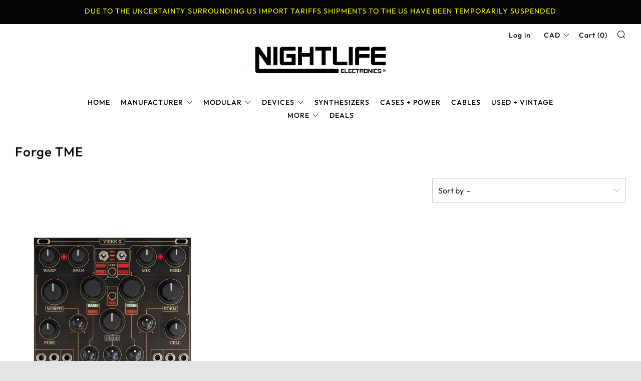

--- FILE ---
content_type: text/html; charset=utf-8
request_url: https://nightlife-electronics.com/collections/forge-tme
body_size: 33406
content:
<!doctype html>
<!--[if IE 8]><html class="no-js lt-ie9" lang="en"> <![endif]-->
<!--[if IE 9 ]><html class="ie9 no-js" lang="en"> <![endif]-->
<!--[if (gt IE 9)|!(IE)]><!--> <html class="no-js" lang="en"> <!--<![endif]-->
<head>
  	<meta charset="utf-8">
  	<meta http-equiv="X-UA-Compatible" content="IE=edge,chrome=1">
  	<meta name="viewport" content="width=device-width, initial-scale=1.0, height=device-height, minimum-scale=1.0, user-scalable=0">
  	<meta name="theme-color" content="#050505">
  	<link rel="canonical" href="https://nightlife-electronics.com/collections/forge-tme">

	<!-- Network optimisations -->
<link rel="preconnect" href="https://cdn.shopify.com" crossorigin>
<link rel="preconnect" href="https://v.shopify.com" crossorigin>
<link rel="preconnect" href="https://fonts.shopifycdn.com" crossorigin>
<link rel="preconnect" href="https://productreviews.shopifycdn.com" crossorigin>
<link rel="preconnect" href="https://ajax.googleapis.com" crossorigin>


  	
	    <link rel="shortcut icon" href="//nightlife-electronics.com/cdn/shop/files/NE_Favicon_1_32x32.jpg?v=1614303098" type="image/png">
	

  	<!-- Title and description ================================================== -->
  	<title>
  	Forge TME &ndash; Nightlife Electronics
  	</title>
  	

  	<!-- /snippets/social-meta-tags.liquid -->




<meta property="og:site_name" content="Nightlife Electronics">
<meta property="og:url" content="https://nightlife-electronics.com/collections/forge-tme">
<meta property="og:title" content="Forge TME">
<meta property="og:type" content="product.group">
<meta property="og:description" content="Vancouver based music shop dedicated to the sale and service of the worlds finest new & vintage synthesizers, eurorack modular, drum machines, samplers, DJ Equipment and mixers. ">





<meta name="twitter:card" content="summary_large_image">
<meta name="twitter:title" content="Forge TME">
<meta name="twitter:description" content="Vancouver based music shop dedicated to the sale and service of the worlds finest new & vintage synthesizers, eurorack modular, drum machines, samplers, DJ Equipment and mixers. ">


  	<!-- JS before CSSOM =================================================== -->
  	<script type="text/javascript">
		theme = {};
		theme.t = {};
		theme.map = {};
		theme.cart_ajax = true;
		theme.multiple_currencies = true;
	</script>
  	<script src="//nightlife-electronics.com/cdn/shop/t/30/assets/lazysizes.min.js?v=9040863095426301011674721220" async="async"></script>
  	<script src="//nightlife-electronics.com/cdn/shop/t/30/assets/vendor.min.js?v=103277308200244563341674721220" defer="defer"></script>
  	<script src="//nightlife-electronics.com/cdn/shop/t/30/assets/ajax-cart.min.js?v=101227824080786101021674721220" defer="defer"></script>
  	<!-- CSS ================================================== -->
	  <style>@font-face {
  font-family: Outfit;
  font-weight: 400;
  font-style: normal;
  src: url("//nightlife-electronics.com/cdn/fonts/outfit/outfit_n4.387c2e2715c484a1f1075eb90d64808f1b37ac58.woff2") format("woff2"),
       url("//nightlife-electronics.com/cdn/fonts/outfit/outfit_n4.aca8c81f18f62c9baa15c2dc5d1f6dd5442cdc50.woff") format("woff");
}

	@font-face {
  font-family: Outfit;
  font-weight: 500;
  font-style: normal;
  src: url("//nightlife-electronics.com/cdn/fonts/outfit/outfit_n5.8646f8eed6d6d0a1ac9821ab288cc9621d1e145e.woff2") format("woff2"),
       url("//nightlife-electronics.com/cdn/fonts/outfit/outfit_n5.9e3c12421e42661c948a7f5b879e5e0c7d394cd6.woff") format("woff");
}

	@font-face {
  font-family: Muli;
  font-weight: 800;
  font-style: normal;
  src: url("//nightlife-electronics.com/cdn/fonts/muli/muli_n8.0235752f433990abe1f2c7555d19b86ae6eb8a1c.woff2") format("woff2"),
       url("//nightlife-electronics.com/cdn/fonts/muli/muli_n8.ddbd0eed949d5df233e7d3883337932038a076a6.woff") format("woff");
}

@font-face {
  font-family: Outfit;
  font-weight: 700;
  font-style: normal;
  src: url("//nightlife-electronics.com/cdn/fonts/outfit/outfit_n7.bfc2ca767cd7c6962e82c320123933a7812146d6.woff2") format("woff2"),
       url("//nightlife-electronics.com/cdn/fonts/outfit/outfit_n7.f0b22ea9a32b6f1f6f493dd3a7113aae3464d8b2.woff") format("woff");
}

</style>

	<link rel="stylesheet" href="//nightlife-electronics.com/cdn/shop/t/30/assets/theme-critical.scss.css?v=144789500036237761511759260686">

	<link rel="preload" href="//nightlife-electronics.com/cdn/shop/t/30/assets/theme.scss.css?v=108700103818021427981759260686" as="style" onload="this.onload=null;this.rel='stylesheet'">
	<noscript><link rel="stylesheet" href="//nightlife-electronics.com/cdn/shop/t/30/assets/theme.scss.css?v=108700103818021427981759260686"></noscript>
	<script>
		/*! loadCSS rel=preload polyfill. [c]2017 Filament Group, Inc. MIT License */
		(function(w){"use strict";if(!w.loadCSS){w.loadCSS=function(){}}var rp=loadCSS.relpreload={};rp.support=(function(){var ret;try{ret=w.document.createElement("link").relList.supports("preload")}catch(e){ret=false}return function(){return ret}})();rp.bindMediaToggle=function(link){var finalMedia=link.media||"all";function enableStylesheet(){if(link.addEventListener){link.removeEventListener("load",enableStylesheet)}else if(link.attachEvent){link.detachEvent("onload",enableStylesheet)}link.setAttribute("onload",null);link.media=finalMedia}if(link.addEventListener){link.addEventListener("load",enableStylesheet)}else if(link.attachEvent){link.attachEvent("onload",enableStylesheet)}setTimeout(function(){link.rel="stylesheet";link.media="only x"});setTimeout(enableStylesheet,3000)};rp.poly=function(){if(rp.support()){return}var links=w.document.getElementsByTagName("link");for(var i=0;i<links.length;i+=1){var link=links[i];if(link.rel==="preload"&&link.getAttribute("as")==="style"&&!link.getAttribute("data-loadcss")){link.setAttribute("data-loadcss",true);rp.bindMediaToggle(link)}}};if(!rp.support()){rp.poly();var run=w.setInterval(rp.poly,500);if(w.addEventListener){w.addEventListener("load",function(){rp.poly();w.clearInterval(run)})}else if(w.attachEvent){w.attachEvent("onload",function(){rp.poly();w.clearInterval(run)})}}if(typeof exports!=="undefined"){exports.loadCSS=loadCSS}else{w.loadCSS=loadCSS}}(typeof global!=="undefined"?global:this));
	</script>


	<!-- JS after CSSOM=================================================== -->
  	<script src="//nightlife-electronics.com/cdn/shop/t/30/assets/theme.min.js?v=133847969008319865441674721220" defer="defer"></script>
  	<script src="//nightlife-electronics.com/cdn/shop/t/30/assets/custom.js?v=143746950861424665651674721220" defer="defer"></script>

  	
		<script src="//nightlife-electronics.com/cdn/shop/t/30/assets/scrollreveal.min.js?v=160788058297944495001674721220"></script>
	
  	

	<!-- Header hook for plugins ================================================== -->
  	<script>window.performance && window.performance.mark && window.performance.mark('shopify.content_for_header.start');</script><meta name="google-site-verification" content="svRHNOWB0pncojjC_IXdsNbvkCmNsTGcJAeq5yQ8D6Q">
<meta name="google-site-verification" content="fShIPEFG7MdYiHntRe1LJfBscHLE3uP8iHWayUT8HFc">
<meta name="facebook-domain-verification" content="gdb5mhniybopijqq517ywa48oet3eq">
<meta id="shopify-digital-wallet" name="shopify-digital-wallet" content="/25115689012/digital_wallets/dialog">
<meta name="shopify-checkout-api-token" content="abfa3e65ac54d45d364185850c47c1a7">
<link rel="alternate" type="application/atom+xml" title="Feed" href="/collections/forge-tme.atom" />
<link rel="alternate" hreflang="x-default" href="https://nightlife-electronics.com/collections/forge-tme">
<link rel="alternate" hreflang="en" href="https://nightlife-electronics.com/collections/forge-tme">
<link rel="alternate" hreflang="en-US" href="https://nightlife-electronics.com/en-us/collections/forge-tme">
<link rel="alternate" type="application/json+oembed" href="https://nightlife-electronics.com/collections/forge-tme.oembed">
<script async="async" src="/checkouts/internal/preloads.js?locale=en-CA"></script>
<link rel="preconnect" href="https://shop.app" crossorigin="anonymous">
<script async="async" src="https://shop.app/checkouts/internal/preloads.js?locale=en-CA&shop_id=25115689012" crossorigin="anonymous"></script>
<script id="apple-pay-shop-capabilities" type="application/json">{"shopId":25115689012,"countryCode":"CA","currencyCode":"CAD","merchantCapabilities":["supports3DS"],"merchantId":"gid:\/\/shopify\/Shop\/25115689012","merchantName":"Nightlife Electronics","requiredBillingContactFields":["postalAddress","email","phone"],"requiredShippingContactFields":["postalAddress","email","phone"],"shippingType":"shipping","supportedNetworks":["visa","masterCard","amex","discover","interac","jcb"],"total":{"type":"pending","label":"Nightlife Electronics","amount":"1.00"},"shopifyPaymentsEnabled":true,"supportsSubscriptions":true}</script>
<script id="shopify-features" type="application/json">{"accessToken":"abfa3e65ac54d45d364185850c47c1a7","betas":["rich-media-storefront-analytics"],"domain":"nightlife-electronics.com","predictiveSearch":true,"shopId":25115689012,"locale":"en"}</script>
<script>var Shopify = Shopify || {};
Shopify.shop = "nightlife-electronic.myshopify.com";
Shopify.locale = "en";
Shopify.currency = {"active":"CAD","rate":"1.0"};
Shopify.country = "CA";
Shopify.theme = {"name":"[Navidium]Copy of July012021","id":121213812830,"schema_name":"Venue","schema_version":"4.3.2","theme_store_id":836,"role":"main"};
Shopify.theme.handle = "null";
Shopify.theme.style = {"id":null,"handle":null};
Shopify.cdnHost = "nightlife-electronics.com/cdn";
Shopify.routes = Shopify.routes || {};
Shopify.routes.root = "/";</script>
<script type="module">!function(o){(o.Shopify=o.Shopify||{}).modules=!0}(window);</script>
<script>!function(o){function n(){var o=[];function n(){o.push(Array.prototype.slice.apply(arguments))}return n.q=o,n}var t=o.Shopify=o.Shopify||{};t.loadFeatures=n(),t.autoloadFeatures=n()}(window);</script>
<script>
  window.ShopifyPay = window.ShopifyPay || {};
  window.ShopifyPay.apiHost = "shop.app\/pay";
  window.ShopifyPay.redirectState = null;
</script>
<script id="shop-js-analytics" type="application/json">{"pageType":"collection"}</script>
<script defer="defer" async type="module" src="//nightlife-electronics.com/cdn/shopifycloud/shop-js/modules/v2/client.init-shop-cart-sync_BApSsMSl.en.esm.js"></script>
<script defer="defer" async type="module" src="//nightlife-electronics.com/cdn/shopifycloud/shop-js/modules/v2/chunk.common_CBoos6YZ.esm.js"></script>
<script type="module">
  await import("//nightlife-electronics.com/cdn/shopifycloud/shop-js/modules/v2/client.init-shop-cart-sync_BApSsMSl.en.esm.js");
await import("//nightlife-electronics.com/cdn/shopifycloud/shop-js/modules/v2/chunk.common_CBoos6YZ.esm.js");

  window.Shopify.SignInWithShop?.initShopCartSync?.({"fedCMEnabled":true,"windoidEnabled":true});

</script>
<script>
  window.Shopify = window.Shopify || {};
  if (!window.Shopify.featureAssets) window.Shopify.featureAssets = {};
  window.Shopify.featureAssets['shop-js'] = {"shop-cart-sync":["modules/v2/client.shop-cart-sync_DJczDl9f.en.esm.js","modules/v2/chunk.common_CBoos6YZ.esm.js"],"init-fed-cm":["modules/v2/client.init-fed-cm_BzwGC0Wi.en.esm.js","modules/v2/chunk.common_CBoos6YZ.esm.js"],"init-windoid":["modules/v2/client.init-windoid_BS26ThXS.en.esm.js","modules/v2/chunk.common_CBoos6YZ.esm.js"],"init-shop-email-lookup-coordinator":["modules/v2/client.init-shop-email-lookup-coordinator_DFwWcvrS.en.esm.js","modules/v2/chunk.common_CBoos6YZ.esm.js"],"shop-cash-offers":["modules/v2/client.shop-cash-offers_DthCPNIO.en.esm.js","modules/v2/chunk.common_CBoos6YZ.esm.js","modules/v2/chunk.modal_Bu1hFZFC.esm.js"],"shop-button":["modules/v2/client.shop-button_D_JX508o.en.esm.js","modules/v2/chunk.common_CBoos6YZ.esm.js"],"shop-toast-manager":["modules/v2/client.shop-toast-manager_tEhgP2F9.en.esm.js","modules/v2/chunk.common_CBoos6YZ.esm.js"],"avatar":["modules/v2/client.avatar_BTnouDA3.en.esm.js"],"pay-button":["modules/v2/client.pay-button_BuNmcIr_.en.esm.js","modules/v2/chunk.common_CBoos6YZ.esm.js"],"init-shop-cart-sync":["modules/v2/client.init-shop-cart-sync_BApSsMSl.en.esm.js","modules/v2/chunk.common_CBoos6YZ.esm.js"],"shop-login-button":["modules/v2/client.shop-login-button_DwLgFT0K.en.esm.js","modules/v2/chunk.common_CBoos6YZ.esm.js","modules/v2/chunk.modal_Bu1hFZFC.esm.js"],"init-customer-accounts-sign-up":["modules/v2/client.init-customer-accounts-sign-up_TlVCiykN.en.esm.js","modules/v2/client.shop-login-button_DwLgFT0K.en.esm.js","modules/v2/chunk.common_CBoos6YZ.esm.js","modules/v2/chunk.modal_Bu1hFZFC.esm.js"],"init-shop-for-new-customer-accounts":["modules/v2/client.init-shop-for-new-customer-accounts_DrjXSI53.en.esm.js","modules/v2/client.shop-login-button_DwLgFT0K.en.esm.js","modules/v2/chunk.common_CBoos6YZ.esm.js","modules/v2/chunk.modal_Bu1hFZFC.esm.js"],"init-customer-accounts":["modules/v2/client.init-customer-accounts_C0Oh2ljF.en.esm.js","modules/v2/client.shop-login-button_DwLgFT0K.en.esm.js","modules/v2/chunk.common_CBoos6YZ.esm.js","modules/v2/chunk.modal_Bu1hFZFC.esm.js"],"shop-follow-button":["modules/v2/client.shop-follow-button_C5D3XtBb.en.esm.js","modules/v2/chunk.common_CBoos6YZ.esm.js","modules/v2/chunk.modal_Bu1hFZFC.esm.js"],"checkout-modal":["modules/v2/client.checkout-modal_8TC_1FUY.en.esm.js","modules/v2/chunk.common_CBoos6YZ.esm.js","modules/v2/chunk.modal_Bu1hFZFC.esm.js"],"lead-capture":["modules/v2/client.lead-capture_D-pmUjp9.en.esm.js","modules/v2/chunk.common_CBoos6YZ.esm.js","modules/v2/chunk.modal_Bu1hFZFC.esm.js"],"shop-login":["modules/v2/client.shop-login_BmtnoEUo.en.esm.js","modules/v2/chunk.common_CBoos6YZ.esm.js","modules/v2/chunk.modal_Bu1hFZFC.esm.js"],"payment-terms":["modules/v2/client.payment-terms_BHOWV7U_.en.esm.js","modules/v2/chunk.common_CBoos6YZ.esm.js","modules/v2/chunk.modal_Bu1hFZFC.esm.js"]};
</script>
<script>(function() {
  var isLoaded = false;
  function asyncLoad() {
    if (isLoaded) return;
    isLoaded = true;
    var urls = ["https:\/\/s3-us-west-2.amazonaws.com\/da-restock\/da-restock.js?shop=nightlife-electronic.myshopify.com","https:\/\/cloudsearch-1f874.kxcdn.com\/shopify.js?widgetDisabled=1\u0026filtersEnabled=1\u0026appEmbedOnly=1\u0026shop=nightlife-electronic.myshopify.com"];
    for (var i = 0; i < urls.length; i++) {
      var s = document.createElement('script');
      s.type = 'text/javascript';
      s.async = true;
      s.src = urls[i];
      var x = document.getElementsByTagName('script')[0];
      x.parentNode.insertBefore(s, x);
    }
  };
  if(window.attachEvent) {
    window.attachEvent('onload', asyncLoad);
  } else {
    window.addEventListener('load', asyncLoad, false);
  }
})();</script>
<script id="__st">var __st={"a":25115689012,"offset":-28800,"reqid":"db17b9fe-9e49-404d-ac30-8eb7531e1ecb-1768929897","pageurl":"nightlife-electronics.com\/collections\/forge-tme","u":"fc2fe76ec5a5","p":"collection","rtyp":"collection","rid":274582962270};</script>
<script>window.ShopifyPaypalV4VisibilityTracking = true;</script>
<script id="captcha-bootstrap">!function(){'use strict';const t='contact',e='account',n='new_comment',o=[[t,t],['blogs',n],['comments',n],[t,'customer']],c=[[e,'customer_login'],[e,'guest_login'],[e,'recover_customer_password'],[e,'create_customer']],r=t=>t.map((([t,e])=>`form[action*='/${t}']:not([data-nocaptcha='true']) input[name='form_type'][value='${e}']`)).join(','),a=t=>()=>t?[...document.querySelectorAll(t)].map((t=>t.form)):[];function s(){const t=[...o],e=r(t);return a(e)}const i='password',u='form_key',d=['recaptcha-v3-token','g-recaptcha-response','h-captcha-response',i],f=()=>{try{return window.sessionStorage}catch{return}},m='__shopify_v',_=t=>t.elements[u];function p(t,e,n=!1){try{const o=window.sessionStorage,c=JSON.parse(o.getItem(e)),{data:r}=function(t){const{data:e,action:n}=t;return t[m]||n?{data:e,action:n}:{data:t,action:n}}(c);for(const[e,n]of Object.entries(r))t.elements[e]&&(t.elements[e].value=n);n&&o.removeItem(e)}catch(o){console.error('form repopulation failed',{error:o})}}const l='form_type',E='cptcha';function T(t){t.dataset[E]=!0}const w=window,h=w.document,L='Shopify',v='ce_forms',y='captcha';let A=!1;((t,e)=>{const n=(g='f06e6c50-85a8-45c8-87d0-21a2b65856fe',I='https://cdn.shopify.com/shopifycloud/storefront-forms-hcaptcha/ce_storefront_forms_captcha_hcaptcha.v1.5.2.iife.js',D={infoText:'Protected by hCaptcha',privacyText:'Privacy',termsText:'Terms'},(t,e,n)=>{const o=w[L][v],c=o.bindForm;if(c)return c(t,g,e,D).then(n);var r;o.q.push([[t,g,e,D],n]),r=I,A||(h.body.append(Object.assign(h.createElement('script'),{id:'captcha-provider',async:!0,src:r})),A=!0)});var g,I,D;w[L]=w[L]||{},w[L][v]=w[L][v]||{},w[L][v].q=[],w[L][y]=w[L][y]||{},w[L][y].protect=function(t,e){n(t,void 0,e),T(t)},Object.freeze(w[L][y]),function(t,e,n,w,h,L){const[v,y,A,g]=function(t,e,n){const i=e?o:[],u=t?c:[],d=[...i,...u],f=r(d),m=r(i),_=r(d.filter((([t,e])=>n.includes(e))));return[a(f),a(m),a(_),s()]}(w,h,L),I=t=>{const e=t.target;return e instanceof HTMLFormElement?e:e&&e.form},D=t=>v().includes(t);t.addEventListener('submit',(t=>{const e=I(t);if(!e)return;const n=D(e)&&!e.dataset.hcaptchaBound&&!e.dataset.recaptchaBound,o=_(e),c=g().includes(e)&&(!o||!o.value);(n||c)&&t.preventDefault(),c&&!n&&(function(t){try{if(!f())return;!function(t){const e=f();if(!e)return;const n=_(t);if(!n)return;const o=n.value;o&&e.removeItem(o)}(t);const e=Array.from(Array(32),(()=>Math.random().toString(36)[2])).join('');!function(t,e){_(t)||t.append(Object.assign(document.createElement('input'),{type:'hidden',name:u})),t.elements[u].value=e}(t,e),function(t,e){const n=f();if(!n)return;const o=[...t.querySelectorAll(`input[type='${i}']`)].map((({name:t})=>t)),c=[...d,...o],r={};for(const[a,s]of new FormData(t).entries())c.includes(a)||(r[a]=s);n.setItem(e,JSON.stringify({[m]:1,action:t.action,data:r}))}(t,e)}catch(e){console.error('failed to persist form',e)}}(e),e.submit())}));const S=(t,e)=>{t&&!t.dataset[E]&&(n(t,e.some((e=>e===t))),T(t))};for(const o of['focusin','change'])t.addEventListener(o,(t=>{const e=I(t);D(e)&&S(e,y())}));const B=e.get('form_key'),M=e.get(l),P=B&&M;t.addEventListener('DOMContentLoaded',(()=>{const t=y();if(P)for(const e of t)e.elements[l].value===M&&p(e,B);[...new Set([...A(),...v().filter((t=>'true'===t.dataset.shopifyCaptcha))])].forEach((e=>S(e,t)))}))}(h,new URLSearchParams(w.location.search),n,t,e,['guest_login'])})(!0,!0)}();</script>
<script integrity="sha256-4kQ18oKyAcykRKYeNunJcIwy7WH5gtpwJnB7kiuLZ1E=" data-source-attribution="shopify.loadfeatures" defer="defer" src="//nightlife-electronics.com/cdn/shopifycloud/storefront/assets/storefront/load_feature-a0a9edcb.js" crossorigin="anonymous"></script>
<script crossorigin="anonymous" defer="defer" src="//nightlife-electronics.com/cdn/shopifycloud/storefront/assets/shopify_pay/storefront-65b4c6d7.js?v=20250812"></script>
<script data-source-attribution="shopify.dynamic_checkout.dynamic.init">var Shopify=Shopify||{};Shopify.PaymentButton=Shopify.PaymentButton||{isStorefrontPortableWallets:!0,init:function(){window.Shopify.PaymentButton.init=function(){};var t=document.createElement("script");t.src="https://nightlife-electronics.com/cdn/shopifycloud/portable-wallets/latest/portable-wallets.en.js",t.type="module",document.head.appendChild(t)}};
</script>
<script data-source-attribution="shopify.dynamic_checkout.buyer_consent">
  function portableWalletsHideBuyerConsent(e){var t=document.getElementById("shopify-buyer-consent"),n=document.getElementById("shopify-subscription-policy-button");t&&n&&(t.classList.add("hidden"),t.setAttribute("aria-hidden","true"),n.removeEventListener("click",e))}function portableWalletsShowBuyerConsent(e){var t=document.getElementById("shopify-buyer-consent"),n=document.getElementById("shopify-subscription-policy-button");t&&n&&(t.classList.remove("hidden"),t.removeAttribute("aria-hidden"),n.addEventListener("click",e))}window.Shopify?.PaymentButton&&(window.Shopify.PaymentButton.hideBuyerConsent=portableWalletsHideBuyerConsent,window.Shopify.PaymentButton.showBuyerConsent=portableWalletsShowBuyerConsent);
</script>
<script data-source-attribution="shopify.dynamic_checkout.cart.bootstrap">document.addEventListener("DOMContentLoaded",(function(){function t(){return document.querySelector("shopify-accelerated-checkout-cart, shopify-accelerated-checkout")}if(t())Shopify.PaymentButton.init();else{new MutationObserver((function(e,n){t()&&(Shopify.PaymentButton.init(),n.disconnect())})).observe(document.body,{childList:!0,subtree:!0})}}));
</script>
<script id='scb4127' type='text/javascript' async='' src='https://nightlife-electronics.com/cdn/shopifycloud/privacy-banner/storefront-banner.js'></script><link id="shopify-accelerated-checkout-styles" rel="stylesheet" media="screen" href="https://nightlife-electronics.com/cdn/shopifycloud/portable-wallets/latest/accelerated-checkout-backwards-compat.css" crossorigin="anonymous">
<style id="shopify-accelerated-checkout-cart">
        #shopify-buyer-consent {
  margin-top: 1em;
  display: inline-block;
  width: 100%;
}

#shopify-buyer-consent.hidden {
  display: none;
}

#shopify-subscription-policy-button {
  background: none;
  border: none;
  padding: 0;
  text-decoration: underline;
  font-size: inherit;
  cursor: pointer;
}

#shopify-subscription-policy-button::before {
  box-shadow: none;
}

      </style>

<script>window.performance && window.performance.mark && window.performance.mark('shopify.content_for_header.end');</script>
  
 <!-- roartheme: Terms and Conditions Checkbox app -->
<meta property="og:image" content="https://cdn.shopify.com/s/files/1/0251/1568/9012/files/Nightlife_word_transparent_1a031536-1cbf-4242-a67b-e0876a19af99.jpg?height=628&pad_color=ffffff&v=1614302832&width=1200" />
<meta property="og:image:secure_url" content="https://cdn.shopify.com/s/files/1/0251/1568/9012/files/Nightlife_word_transparent_1a031536-1cbf-4242-a67b-e0876a19af99.jpg?height=628&pad_color=ffffff&v=1614302832&width=1200" />
<meta property="og:image:width" content="1200" />
<meta property="og:image:height" content="628" />
<link href="https://monorail-edge.shopifysvc.com" rel="dns-prefetch">
<script>(function(){if ("sendBeacon" in navigator && "performance" in window) {try {var session_token_from_headers = performance.getEntriesByType('navigation')[0].serverTiming.find(x => x.name == '_s').description;} catch {var session_token_from_headers = undefined;}var session_cookie_matches = document.cookie.match(/_shopify_s=([^;]*)/);var session_token_from_cookie = session_cookie_matches && session_cookie_matches.length === 2 ? session_cookie_matches[1] : "";var session_token = session_token_from_headers || session_token_from_cookie || "";function handle_abandonment_event(e) {var entries = performance.getEntries().filter(function(entry) {return /monorail-edge.shopifysvc.com/.test(entry.name);});if (!window.abandonment_tracked && entries.length === 0) {window.abandonment_tracked = true;var currentMs = Date.now();var navigation_start = performance.timing.navigationStart;var payload = {shop_id: 25115689012,url: window.location.href,navigation_start,duration: currentMs - navigation_start,session_token,page_type: "collection"};window.navigator.sendBeacon("https://monorail-edge.shopifysvc.com/v1/produce", JSON.stringify({schema_id: "online_store_buyer_site_abandonment/1.1",payload: payload,metadata: {event_created_at_ms: currentMs,event_sent_at_ms: currentMs}}));}}window.addEventListener('pagehide', handle_abandonment_event);}}());</script>
<script id="web-pixels-manager-setup">(function e(e,d,r,n,o){if(void 0===o&&(o={}),!Boolean(null===(a=null===(i=window.Shopify)||void 0===i?void 0:i.analytics)||void 0===a?void 0:a.replayQueue)){var i,a;window.Shopify=window.Shopify||{};var t=window.Shopify;t.analytics=t.analytics||{};var s=t.analytics;s.replayQueue=[],s.publish=function(e,d,r){return s.replayQueue.push([e,d,r]),!0};try{self.performance.mark("wpm:start")}catch(e){}var l=function(){var e={modern:/Edge?\/(1{2}[4-9]|1[2-9]\d|[2-9]\d{2}|\d{4,})\.\d+(\.\d+|)|Firefox\/(1{2}[4-9]|1[2-9]\d|[2-9]\d{2}|\d{4,})\.\d+(\.\d+|)|Chrom(ium|e)\/(9{2}|\d{3,})\.\d+(\.\d+|)|(Maci|X1{2}).+ Version\/(15\.\d+|(1[6-9]|[2-9]\d|\d{3,})\.\d+)([,.]\d+|)( \(\w+\)|)( Mobile\/\w+|) Safari\/|Chrome.+OPR\/(9{2}|\d{3,})\.\d+\.\d+|(CPU[ +]OS|iPhone[ +]OS|CPU[ +]iPhone|CPU IPhone OS|CPU iPad OS)[ +]+(15[._]\d+|(1[6-9]|[2-9]\d|\d{3,})[._]\d+)([._]\d+|)|Android:?[ /-](13[3-9]|1[4-9]\d|[2-9]\d{2}|\d{4,})(\.\d+|)(\.\d+|)|Android.+Firefox\/(13[5-9]|1[4-9]\d|[2-9]\d{2}|\d{4,})\.\d+(\.\d+|)|Android.+Chrom(ium|e)\/(13[3-9]|1[4-9]\d|[2-9]\d{2}|\d{4,})\.\d+(\.\d+|)|SamsungBrowser\/([2-9]\d|\d{3,})\.\d+/,legacy:/Edge?\/(1[6-9]|[2-9]\d|\d{3,})\.\d+(\.\d+|)|Firefox\/(5[4-9]|[6-9]\d|\d{3,})\.\d+(\.\d+|)|Chrom(ium|e)\/(5[1-9]|[6-9]\d|\d{3,})\.\d+(\.\d+|)([\d.]+$|.*Safari\/(?![\d.]+ Edge\/[\d.]+$))|(Maci|X1{2}).+ Version\/(10\.\d+|(1[1-9]|[2-9]\d|\d{3,})\.\d+)([,.]\d+|)( \(\w+\)|)( Mobile\/\w+|) Safari\/|Chrome.+OPR\/(3[89]|[4-9]\d|\d{3,})\.\d+\.\d+|(CPU[ +]OS|iPhone[ +]OS|CPU[ +]iPhone|CPU IPhone OS|CPU iPad OS)[ +]+(10[._]\d+|(1[1-9]|[2-9]\d|\d{3,})[._]\d+)([._]\d+|)|Android:?[ /-](13[3-9]|1[4-9]\d|[2-9]\d{2}|\d{4,})(\.\d+|)(\.\d+|)|Mobile Safari.+OPR\/([89]\d|\d{3,})\.\d+\.\d+|Android.+Firefox\/(13[5-9]|1[4-9]\d|[2-9]\d{2}|\d{4,})\.\d+(\.\d+|)|Android.+Chrom(ium|e)\/(13[3-9]|1[4-9]\d|[2-9]\d{2}|\d{4,})\.\d+(\.\d+|)|Android.+(UC? ?Browser|UCWEB|U3)[ /]?(15\.([5-9]|\d{2,})|(1[6-9]|[2-9]\d|\d{3,})\.\d+)\.\d+|SamsungBrowser\/(5\.\d+|([6-9]|\d{2,})\.\d+)|Android.+MQ{2}Browser\/(14(\.(9|\d{2,})|)|(1[5-9]|[2-9]\d|\d{3,})(\.\d+|))(\.\d+|)|K[Aa][Ii]OS\/(3\.\d+|([4-9]|\d{2,})\.\d+)(\.\d+|)/},d=e.modern,r=e.legacy,n=navigator.userAgent;return n.match(d)?"modern":n.match(r)?"legacy":"unknown"}(),u="modern"===l?"modern":"legacy",c=(null!=n?n:{modern:"",legacy:""})[u],f=function(e){return[e.baseUrl,"/wpm","/b",e.hashVersion,"modern"===e.buildTarget?"m":"l",".js"].join("")}({baseUrl:d,hashVersion:r,buildTarget:u}),m=function(e){var d=e.version,r=e.bundleTarget,n=e.surface,o=e.pageUrl,i=e.monorailEndpoint;return{emit:function(e){var a=e.status,t=e.errorMsg,s=(new Date).getTime(),l=JSON.stringify({metadata:{event_sent_at_ms:s},events:[{schema_id:"web_pixels_manager_load/3.1",payload:{version:d,bundle_target:r,page_url:o,status:a,surface:n,error_msg:t},metadata:{event_created_at_ms:s}}]});if(!i)return console&&console.warn&&console.warn("[Web Pixels Manager] No Monorail endpoint provided, skipping logging."),!1;try{return self.navigator.sendBeacon.bind(self.navigator)(i,l)}catch(e){}var u=new XMLHttpRequest;try{return u.open("POST",i,!0),u.setRequestHeader("Content-Type","text/plain"),u.send(l),!0}catch(e){return console&&console.warn&&console.warn("[Web Pixels Manager] Got an unhandled error while logging to Monorail."),!1}}}}({version:r,bundleTarget:l,surface:e.surface,pageUrl:self.location.href,monorailEndpoint:e.monorailEndpoint});try{o.browserTarget=l,function(e){var d=e.src,r=e.async,n=void 0===r||r,o=e.onload,i=e.onerror,a=e.sri,t=e.scriptDataAttributes,s=void 0===t?{}:t,l=document.createElement("script"),u=document.querySelector("head"),c=document.querySelector("body");if(l.async=n,l.src=d,a&&(l.integrity=a,l.crossOrigin="anonymous"),s)for(var f in s)if(Object.prototype.hasOwnProperty.call(s,f))try{l.dataset[f]=s[f]}catch(e){}if(o&&l.addEventListener("load",o),i&&l.addEventListener("error",i),u)u.appendChild(l);else{if(!c)throw new Error("Did not find a head or body element to append the script");c.appendChild(l)}}({src:f,async:!0,onload:function(){if(!function(){var e,d;return Boolean(null===(d=null===(e=window.Shopify)||void 0===e?void 0:e.analytics)||void 0===d?void 0:d.initialized)}()){var d=window.webPixelsManager.init(e)||void 0;if(d){var r=window.Shopify.analytics;r.replayQueue.forEach((function(e){var r=e[0],n=e[1],o=e[2];d.publishCustomEvent(r,n,o)})),r.replayQueue=[],r.publish=d.publishCustomEvent,r.visitor=d.visitor,r.initialized=!0}}},onerror:function(){return m.emit({status:"failed",errorMsg:"".concat(f," has failed to load")})},sri:function(e){var d=/^sha384-[A-Za-z0-9+/=]+$/;return"string"==typeof e&&d.test(e)}(c)?c:"",scriptDataAttributes:o}),m.emit({status:"loading"})}catch(e){m.emit({status:"failed",errorMsg:(null==e?void 0:e.message)||"Unknown error"})}}})({shopId: 25115689012,storefrontBaseUrl: "https://nightlife-electronics.com",extensionsBaseUrl: "https://extensions.shopifycdn.com/cdn/shopifycloud/web-pixels-manager",monorailEndpoint: "https://monorail-edge.shopifysvc.com/unstable/produce_batch",surface: "storefront-renderer",enabledBetaFlags: ["2dca8a86"],webPixelsConfigList: [{"id":"344981598","configuration":"{\"config\":\"{\\\"pixel_id\\\":\\\"G-V01TJT22X4\\\",\\\"target_country\\\":\\\"CA\\\",\\\"gtag_events\\\":[{\\\"type\\\":\\\"search\\\",\\\"action_label\\\":[\\\"G-V01TJT22X4\\\",\\\"AW-648153642\\\/xjkPCLyhzs0BEKqUiLUC\\\"]},{\\\"type\\\":\\\"begin_checkout\\\",\\\"action_label\\\":[\\\"G-V01TJT22X4\\\",\\\"AW-648153642\\\/wLEICLmhzs0BEKqUiLUC\\\"]},{\\\"type\\\":\\\"view_item\\\",\\\"action_label\\\":[\\\"G-V01TJT22X4\\\",\\\"AW-648153642\\\/mHSvCLOhzs0BEKqUiLUC\\\",\\\"MC-6ST924WFXC\\\"]},{\\\"type\\\":\\\"purchase\\\",\\\"action_label\\\":[\\\"G-V01TJT22X4\\\",\\\"AW-648153642\\\/3tnrCLChzs0BEKqUiLUC\\\",\\\"MC-6ST924WFXC\\\"]},{\\\"type\\\":\\\"page_view\\\",\\\"action_label\\\":[\\\"G-V01TJT22X4\\\",\\\"AW-648153642\\\/3__LCK2hzs0BEKqUiLUC\\\",\\\"MC-6ST924WFXC\\\"]},{\\\"type\\\":\\\"add_payment_info\\\",\\\"action_label\\\":[\\\"G-V01TJT22X4\\\",\\\"AW-648153642\\\/aQnkCL-hzs0BEKqUiLUC\\\"]},{\\\"type\\\":\\\"add_to_cart\\\",\\\"action_label\\\":[\\\"G-V01TJT22X4\\\",\\\"AW-648153642\\\/UOEGCLahzs0BEKqUiLUC\\\"]}],\\\"enable_monitoring_mode\\\":false}\"}","eventPayloadVersion":"v1","runtimeContext":"OPEN","scriptVersion":"b2a88bafab3e21179ed38636efcd8a93","type":"APP","apiClientId":1780363,"privacyPurposes":[],"dataSharingAdjustments":{"protectedCustomerApprovalScopes":["read_customer_address","read_customer_email","read_customer_name","read_customer_personal_data","read_customer_phone"]}},{"id":"shopify-app-pixel","configuration":"{}","eventPayloadVersion":"v1","runtimeContext":"STRICT","scriptVersion":"0450","apiClientId":"shopify-pixel","type":"APP","privacyPurposes":["ANALYTICS","MARKETING"]},{"id":"shopify-custom-pixel","eventPayloadVersion":"v1","runtimeContext":"LAX","scriptVersion":"0450","apiClientId":"shopify-pixel","type":"CUSTOM","privacyPurposes":["ANALYTICS","MARKETING"]}],isMerchantRequest: false,initData: {"shop":{"name":"Nightlife Electronics","paymentSettings":{"currencyCode":"CAD"},"myshopifyDomain":"nightlife-electronic.myshopify.com","countryCode":"CA","storefrontUrl":"https:\/\/nightlife-electronics.com"},"customer":null,"cart":null,"checkout":null,"productVariants":[],"purchasingCompany":null},},"https://nightlife-electronics.com/cdn","fcfee988w5aeb613cpc8e4bc33m6693e112",{"modern":"","legacy":""},{"shopId":"25115689012","storefrontBaseUrl":"https:\/\/nightlife-electronics.com","extensionBaseUrl":"https:\/\/extensions.shopifycdn.com\/cdn\/shopifycloud\/web-pixels-manager","surface":"storefront-renderer","enabledBetaFlags":"[\"2dca8a86\"]","isMerchantRequest":"false","hashVersion":"fcfee988w5aeb613cpc8e4bc33m6693e112","publish":"custom","events":"[[\"page_viewed\",{}],[\"collection_viewed\",{\"collection\":{\"id\":\"274582962270\",\"title\":\"Forge TME\",\"productVariants\":[{\"price\":{\"amount\":818.0,\"currencyCode\":\"CAD\"},\"product\":{\"title\":\"Forge TME Vhikk X\",\"vendor\":\"Forge TME\",\"id\":\"7158785540190\",\"untranslatedTitle\":\"Forge TME Vhikk X\",\"url\":\"\/products\/forge-tme-vhikk-x\",\"type\":\"Modular\"},\"id\":\"41036045582430\",\"image\":{\"src\":\"\/\/nightlife-electronics.com\/cdn\/shop\/files\/Forge_TME_Vhikk_X.jpg?v=1721090639\"},\"sku\":\"45582430\",\"title\":\"Default Title\",\"untranslatedTitle\":\"Default Title\"}]}}]]"});</script><script>
  window.ShopifyAnalytics = window.ShopifyAnalytics || {};
  window.ShopifyAnalytics.meta = window.ShopifyAnalytics.meta || {};
  window.ShopifyAnalytics.meta.currency = 'CAD';
  var meta = {"products":[{"id":7158785540190,"gid":"gid:\/\/shopify\/Product\/7158785540190","vendor":"Forge TME","type":"Modular","handle":"forge-tme-vhikk-x","variants":[{"id":41036045582430,"price":81800,"name":"Forge TME Vhikk X","public_title":null,"sku":"45582430"}],"remote":false}],"page":{"pageType":"collection","resourceType":"collection","resourceId":274582962270,"requestId":"db17b9fe-9e49-404d-ac30-8eb7531e1ecb-1768929897"}};
  for (var attr in meta) {
    window.ShopifyAnalytics.meta[attr] = meta[attr];
  }
</script>
<script class="analytics">
  (function () {
    var customDocumentWrite = function(content) {
      var jquery = null;

      if (window.jQuery) {
        jquery = window.jQuery;
      } else if (window.Checkout && window.Checkout.$) {
        jquery = window.Checkout.$;
      }

      if (jquery) {
        jquery('body').append(content);
      }
    };

    var hasLoggedConversion = function(token) {
      if (token) {
        return document.cookie.indexOf('loggedConversion=' + token) !== -1;
      }
      return false;
    }

    var setCookieIfConversion = function(token) {
      if (token) {
        var twoMonthsFromNow = new Date(Date.now());
        twoMonthsFromNow.setMonth(twoMonthsFromNow.getMonth() + 2);

        document.cookie = 'loggedConversion=' + token + '; expires=' + twoMonthsFromNow;
      }
    }

    var trekkie = window.ShopifyAnalytics.lib = window.trekkie = window.trekkie || [];
    if (trekkie.integrations) {
      return;
    }
    trekkie.methods = [
      'identify',
      'page',
      'ready',
      'track',
      'trackForm',
      'trackLink'
    ];
    trekkie.factory = function(method) {
      return function() {
        var args = Array.prototype.slice.call(arguments);
        args.unshift(method);
        trekkie.push(args);
        return trekkie;
      };
    };
    for (var i = 0; i < trekkie.methods.length; i++) {
      var key = trekkie.methods[i];
      trekkie[key] = trekkie.factory(key);
    }
    trekkie.load = function(config) {
      trekkie.config = config || {};
      trekkie.config.initialDocumentCookie = document.cookie;
      var first = document.getElementsByTagName('script')[0];
      var script = document.createElement('script');
      script.type = 'text/javascript';
      script.onerror = function(e) {
        var scriptFallback = document.createElement('script');
        scriptFallback.type = 'text/javascript';
        scriptFallback.onerror = function(error) {
                var Monorail = {
      produce: function produce(monorailDomain, schemaId, payload) {
        var currentMs = new Date().getTime();
        var event = {
          schema_id: schemaId,
          payload: payload,
          metadata: {
            event_created_at_ms: currentMs,
            event_sent_at_ms: currentMs
          }
        };
        return Monorail.sendRequest("https://" + monorailDomain + "/v1/produce", JSON.stringify(event));
      },
      sendRequest: function sendRequest(endpointUrl, payload) {
        // Try the sendBeacon API
        if (window && window.navigator && typeof window.navigator.sendBeacon === 'function' && typeof window.Blob === 'function' && !Monorail.isIos12()) {
          var blobData = new window.Blob([payload], {
            type: 'text/plain'
          });

          if (window.navigator.sendBeacon(endpointUrl, blobData)) {
            return true;
          } // sendBeacon was not successful

        } // XHR beacon

        var xhr = new XMLHttpRequest();

        try {
          xhr.open('POST', endpointUrl);
          xhr.setRequestHeader('Content-Type', 'text/plain');
          xhr.send(payload);
        } catch (e) {
          console.log(e);
        }

        return false;
      },
      isIos12: function isIos12() {
        return window.navigator.userAgent.lastIndexOf('iPhone; CPU iPhone OS 12_') !== -1 || window.navigator.userAgent.lastIndexOf('iPad; CPU OS 12_') !== -1;
      }
    };
    Monorail.produce('monorail-edge.shopifysvc.com',
      'trekkie_storefront_load_errors/1.1',
      {shop_id: 25115689012,
      theme_id: 121213812830,
      app_name: "storefront",
      context_url: window.location.href,
      source_url: "//nightlife-electronics.com/cdn/s/trekkie.storefront.cd680fe47e6c39ca5d5df5f0a32d569bc48c0f27.min.js"});

        };
        scriptFallback.async = true;
        scriptFallback.src = '//nightlife-electronics.com/cdn/s/trekkie.storefront.cd680fe47e6c39ca5d5df5f0a32d569bc48c0f27.min.js';
        first.parentNode.insertBefore(scriptFallback, first);
      };
      script.async = true;
      script.src = '//nightlife-electronics.com/cdn/s/trekkie.storefront.cd680fe47e6c39ca5d5df5f0a32d569bc48c0f27.min.js';
      first.parentNode.insertBefore(script, first);
    };
    trekkie.load(
      {"Trekkie":{"appName":"storefront","development":false,"defaultAttributes":{"shopId":25115689012,"isMerchantRequest":null,"themeId":121213812830,"themeCityHash":"10057517938039864930","contentLanguage":"en","currency":"CAD","eventMetadataId":"c78c3bb5-1751-44c1-bcf4-1fedb261fdb4"},"isServerSideCookieWritingEnabled":true,"monorailRegion":"shop_domain","enabledBetaFlags":["65f19447"]},"Session Attribution":{},"S2S":{"facebookCapiEnabled":true,"source":"trekkie-storefront-renderer","apiClientId":580111}}
    );

    var loaded = false;
    trekkie.ready(function() {
      if (loaded) return;
      loaded = true;

      window.ShopifyAnalytics.lib = window.trekkie;

      var originalDocumentWrite = document.write;
      document.write = customDocumentWrite;
      try { window.ShopifyAnalytics.merchantGoogleAnalytics.call(this); } catch(error) {};
      document.write = originalDocumentWrite;

      window.ShopifyAnalytics.lib.page(null,{"pageType":"collection","resourceType":"collection","resourceId":274582962270,"requestId":"db17b9fe-9e49-404d-ac30-8eb7531e1ecb-1768929897","shopifyEmitted":true});

      var match = window.location.pathname.match(/checkouts\/(.+)\/(thank_you|post_purchase)/)
      var token = match? match[1]: undefined;
      if (!hasLoggedConversion(token)) {
        setCookieIfConversion(token);
        window.ShopifyAnalytics.lib.track("Viewed Product Category",{"currency":"CAD","category":"Collection: forge-tme","collectionName":"forge-tme","collectionId":274582962270,"nonInteraction":true},undefined,undefined,{"shopifyEmitted":true});
      }
    });


        var eventsListenerScript = document.createElement('script');
        eventsListenerScript.async = true;
        eventsListenerScript.src = "//nightlife-electronics.com/cdn/shopifycloud/storefront/assets/shop_events_listener-3da45d37.js";
        document.getElementsByTagName('head')[0].appendChild(eventsListenerScript);

})();</script>
  <script>
  if (!window.ga || (window.ga && typeof window.ga !== 'function')) {
    window.ga = function ga() {
      (window.ga.q = window.ga.q || []).push(arguments);
      if (window.Shopify && window.Shopify.analytics && typeof window.Shopify.analytics.publish === 'function') {
        window.Shopify.analytics.publish("ga_stub_called", {}, {sendTo: "google_osp_migration"});
      }
      console.error("Shopify's Google Analytics stub called with:", Array.from(arguments), "\nSee https://help.shopify.com/manual/promoting-marketing/pixels/pixel-migration#google for more information.");
    };
    if (window.Shopify && window.Shopify.analytics && typeof window.Shopify.analytics.publish === 'function') {
      window.Shopify.analytics.publish("ga_stub_initialized", {}, {sendTo: "google_osp_migration"});
    }
  }
</script>
<script
  defer
  src="https://nightlife-electronics.com/cdn/shopifycloud/perf-kit/shopify-perf-kit-3.0.4.min.js"
  data-application="storefront-renderer"
  data-shop-id="25115689012"
  data-render-region="gcp-us-central1"
  data-page-type="collection"
  data-theme-instance-id="121213812830"
  data-theme-name="Venue"
  data-theme-version="4.3.2"
  data-monorail-region="shop_domain"
  data-resource-timing-sampling-rate="10"
  data-shs="true"
  data-shs-beacon="true"
  data-shs-export-with-fetch="true"
  data-shs-logs-sample-rate="1"
  data-shs-beacon-endpoint="https://nightlife-electronics.com/api/collect"
></script>
</head>

<body id="forge-tme" class="template-collection" data-anim-fade="false" data-anim-load="true" data-anim-interval-style="fade_in" data-anim-zoom="true" data-anim-interval="true">

  
  <script type="text/javascript">
		//loading class for animations
		document.body.className += ' ' + 'js-theme-loading';
		setTimeout(function(){
			document.body.className = document.body.className.replace('js-theme-loading','js-theme-loaded');
		}, 300);
	</script>

	<div class="page-transition"></div>

	<div class="page-container">
		<div id="shopify-section-mobile-drawer" class="shopify-section js-section__mobile-draw"><style>
.mobile-draw,
.mobile-draw .mfp-close {
    background-color: #ffffff;
}
.mobile-draw__currency {
    background-color: #f2f2f2;   
}
</style>

<div class="mobile-draw mobile-draw--dark js-menu-draw mfp-hide">

    
        <div class="mobile-draw__currency">
            <a href="#" class="mobile-draw__currency-toggle js-currency-trigger"><span class="js-currency-trigger-text">CAD</span><i class="icon icon--up"></i></a>
            <div class="mobile-draw__currency-box js-currency-box">
                <span id="currencies" class="mobile-draw__currency-items">
                    
                    
                        <a href="#" data-currency="USD" class="mobile-draw__currency-item js-currency-item ">USD</a>
                    
                        <a href="#" data-currency="CAD" class="mobile-draw__currency-item js-currency-item selected ">CAD</a>
                    
                        <a href="#" data-currency="GBP" class="mobile-draw__currency-item js-currency-item ">GBP</a>
                    
                        <a href="#" data-currency="AUD" class="mobile-draw__currency-item js-currency-item ">AUD</a>
                    
                        <a href="#" data-currency="EUR" class="mobile-draw__currency-item js-currency-item ">EUR</a>
                    
                        <a href="#" data-currency="JPY" class="mobile-draw__currency-item js-currency-item ">JPY</a>
                    
                </span>
            </div>
        </div>
    

    <div class="mobile-draw__wrapper">    

        <nav class="mobile-draw__nav mobile-nav">
            <ul class="mobile-nav__items o-list-bare">

                
                    
                    <li class="mobile-nav__item">
                        <a href="/" class="mobile-nav__link">HOME</a>

                        
                    </li>
                
                    
                    <li class="mobile-nav__item mobile-nav__item--sub" aria-has-popup="true" aria-expanded="false" aria-controls="mobile-sub-2">
                        <a href="#mobile-sub-2" class="mobile-nav__link mobile-nav__link--sub js-toggle-trigger">MANUFACTURER</a>

                        
                            <div class="mobile-nav__sub js-toggle-target" id="mobile-sub-2">
                                <ul class="mobile-nav__sub__items o-list-bare">
                                    
                                    
                                        <li class="mobile-nav__sub__item mobile-nav__sub__item--sub" aria-has-popup="true" aria-expanded="false" aria-controls="mobile-sub-t-2-1">
                                            <a href="#mobile-sub-t-2-1" class="mobile-nav__sub__link mobile-nav__sub__link--t js-toggle-trigger">Manufacturer</a>

                                            
                                                <div class="mobile-nav__sub-t js-toggle-target" id="mobile-sub-t-2-1">
                                                    <ul class="mobile-nav__sub-t__items o-list-bare">
                                                        
                                                        
                                                            <li class="mobile-nav__sub-t__item">
                                                                <a href="/collections/1010-music" class="mobile-nav__sub-t__link">1010 Music</a>
                                                            </li>
                                                        
                                                            <li class="mobile-nav__sub-t__item">
                                                                <a href="/collections/2hp" class="mobile-nav__sub-t__link">2hp</a>
                                                            </li>
                                                        
                                                            <li class="mobile-nav__sub-t__item">
                                                                <a href="/collections/4ms" class="mobile-nav__sub-t__link">4ms</a>
                                                            </li>
                                                        
                                                            <li class="mobile-nav__sub-t__item">
                                                                <a href="/collections/acid-rain-technology" class="mobile-nav__sub-t__link">Acid Rain Technology</a>
                                                            </li>
                                                        
                                                            <li class="mobile-nav__sub-t__item">
                                                                <a href="/collections/acl" class="mobile-nav__sub-t__link">ACL</a>
                                                            </li>
                                                        
                                                            <li class="mobile-nav__sub-t__item">
                                                                <a href="/collections/addac-system" class="mobile-nav__sub-t__link">ADDAC System</a>
                                                            </li>
                                                        
                                                            <li class="mobile-nav__sub-t__item">
                                                                <a href="/collections/after-later-audio" class="mobile-nav__sub-t__link">After Later Audio</a>
                                                            </li>
                                                        
                                                            <li class="mobile-nav__sub-t__item">
                                                                <a href="/collections/aircraft-designs" class="mobile-nav__sub-t__link">Aircraft Designs</a>
                                                            </li>
                                                        
                                                            <li class="mobile-nav__sub-t__item">
                                                                <a href="/collections/akai" class="mobile-nav__sub-t__link">AKAI</a>
                                                            </li>
                                                        
                                                            <li class="mobile-nav__sub-t__item">
                                                                <a href="/collections/alexander-pedals" class="mobile-nav__sub-t__link">Alexander Pedals</a>
                                                            </li>
                                                        
                                                            <li class="mobile-nav__sub-t__item">
                                                                <a href="/collections/allen-heath" class="mobile-nav__sub-t__link">Allen &amp; Heath</a>
                                                            </li>
                                                        
                                                            <li class="mobile-nav__sub-t__item">
                                                                <a href="/collections/allen-strange" class="mobile-nav__sub-t__link">Allen Strange</a>
                                                            </li>
                                                        
                                                            <li class="mobile-nav__sub-t__item">
                                                                <a href="/collections/alm-busy-circuits" class="mobile-nav__sub-t__link">ALM Busy Circuits</a>
                                                            </li>
                                                        
                                                            <li class="mobile-nav__sub-t__item">
                                                                <a href="/collections/ampersand-ampersand" class="mobile-nav__sub-t__link">Ampersand Ampersand</a>
                                                            </li>
                                                        
                                                            <li class="mobile-nav__sub-t__item">
                                                                <a href="/collections/alright-devices" class="mobile-nav__sub-t__link">Alright Devices</a>
                                                            </li>
                                                        
                                                            <li class="mobile-nav__sub-t__item">
                                                                <a href="/collections/alter-audio" class="mobile-nav__sub-t__link">Alter Audio</a>
                                                            </li>
                                                        
                                                            <li class="mobile-nav__sub-t__item">
                                                                <a href="/collections/analog-sweden" class="mobile-nav__sub-t__link">Analog Sweden</a>
                                                            </li>
                                                        
                                                            <li class="mobile-nav__sub-t__item">
                                                                <a href="/collections/animal-factory" class="mobile-nav__sub-t__link">Animal Factory</a>
                                                            </li>
                                                        
                                                            <li class="mobile-nav__sub-t__item">
                                                                <a href="/collections/apollo-view" class="mobile-nav__sub-t__link">Apollo View</a>
                                                            </li>
                                                        
                                                            <li class="mobile-nav__sub-t__item">
                                                                <a href="/collections/arturia" class="mobile-nav__sub-t__link">Arturia</a>
                                                            </li>
                                                        
                                                            <li class="mobile-nav__sub-t__item">
                                                                <a href="/collections/asm" class="mobile-nav__sub-t__link">ASM</a>
                                                            </li>
                                                        
                                                            <li class="mobile-nav__sub-t__item">
                                                                <a href="/collections/atov-project" class="mobile-nav__sub-t__link">AtoVproject</a>
                                                            </li>
                                                        
                                                            <li class="mobile-nav__sub-t__item">
                                                                <a href="/collections/auza" class="mobile-nav__sub-t__link">AUZA</a>
                                                            </li>
                                                        
                                                            <li class="mobile-nav__sub-t__item">
                                                                <a href="/collections/avp-synth" class="mobile-nav__sub-t__link">AVP Synth</a>
                                                            </li>
                                                        
                                                            <li class="mobile-nav__sub-t__item">
                                                                <a href="/collections/bastl" class="mobile-nav__sub-t__link">BASTL Instruments</a>
                                                            </li>
                                                        
                                                            <li class="mobile-nav__sub-t__item">
                                                                <a href="/collections/beetronics-fx" class="mobile-nav__sub-t__link">Beetronics FX</a>
                                                            </li>
                                                        
                                                            <li class="mobile-nav__sub-t__item">
                                                                <a href="/collections/bela" class="mobile-nav__sub-t__link">Bela</a>
                                                            </li>
                                                        
                                                            <li class="mobile-nav__sub-t__item">
                                                                <a href="/collections/bitwig" class="mobile-nav__sub-t__link">Bitwig</a>
                                                            </li>
                                                        
                                                            <li class="mobile-nav__sub-t__item">
                                                                <a href="/collections/bizarre-jezabel" class="mobile-nav__sub-t__link">Bizarre Jezabel</a>
                                                            </li>
                                                        
                                                            <li class="mobile-nav__sub-t__item">
                                                                <a href="/collections/black-corporation" class="mobile-nav__sub-t__link">Black Corporation</a>
                                                            </li>
                                                        
                                                            <li class="mobile-nav__sub-t__item">
                                                                <a href="/collections/black-market" class="mobile-nav__sub-t__link">Black Market</a>
                                                            </li>
                                                        
                                                            <li class="mobile-nav__sub-t__item">
                                                                <a href="/collections/black-noice-modular" class="mobile-nav__sub-t__link">Black Noise Modular</a>
                                                            </li>
                                                        
                                                            <li class="mobile-nav__sub-t__item">
                                                                <a href="/collections/null-modular" class="mobile-nav__sub-t__link">Blukac Instruments</a>
                                                            </li>
                                                        
                                                            <li class="mobile-nav__sub-t__item">
                                                                <a href="/collections/befaco" class="mobile-nav__sub-t__link">Befaco</a>
                                                            </li>
                                                        
                                                            <li class="mobile-nav__sub-t__item">
                                                                <a href="/collections/bjooks" class="mobile-nav__sub-t__link">BJOOKS</a>
                                                            </li>
                                                        
                                                            <li class="mobile-nav__sub-t__item">
                                                                <a href="/collections/bocuma" class="mobile-nav__sub-t__link">Bocuma</a>
                                                            </li>
                                                        
                                                            <li class="mobile-nav__sub-t__item">
                                                                <a href="/collections/body-synths" class="mobile-nav__sub-t__link">Body Synths</a>
                                                            </li>
                                                        
                                                            <li class="mobile-nav__sub-t__item">
                                                                <a href="/collections/boredbrain-music" class="mobile-nav__sub-t__link">Boredbrain Music</a>
                                                            </li>
                                                        
                                                            <li class="mobile-nav__sub-t__item">
                                                                <a href="/collections/boss" class="mobile-nav__sub-t__link">Boss</a>
                                                            </li>
                                                        
                                                            <li class="mobile-nav__sub-t__item">
                                                                <a href="/collections/bubblesound" class="mobile-nav__sub-t__link">Bubblesound</a>
                                                            </li>
                                                        
                                                            <li class="mobile-nav__sub-t__item">
                                                                <a href="/collections/buchla" class="mobile-nav__sub-t__link">Buchla</a>
                                                            </li>
                                                        
                                                            <li class="mobile-nav__sub-t__item">
                                                                <a href="/collections/clank" class="mobile-nav__sub-t__link">Clank</a>
                                                            </li>
                                                        
                                                            <li class="mobile-nav__sub-t__item">
                                                                <a href="/collections/cosmotronic" class="mobile-nav__sub-t__link">Cosmotronic</a>
                                                            </li>
                                                        
                                                            <li class="mobile-nav__sub-t__item">
                                                                <a href="/collections/critter-guitari" class="mobile-nav__sub-t__link">Critter &amp; Guitari</a>
                                                            </li>
                                                        
                                                            <li class="mobile-nav__sub-t__item">
                                                                <a href="/collections/der-mann-mit-der-maschine" class="mobile-nav__sub-t__link">Der Mann mit der Maschine</a>
                                                            </li>
                                                        
                                                            <li class="mobile-nav__sub-t__item">
                                                                <a href="/collections/divkid" class="mobile-nav__sub-t__link">DivKid</a>
                                                            </li>
                                                        
                                                            <li class="mobile-nav__sub-t__item">
                                                                <a href="/collections/dnipro-modular" class="mobile-nav__sub-t__link">Dnipro Modular</a>
                                                            </li>
                                                        
                                                            <li class="mobile-nav__sub-t__item">
                                                                <a href="/collections/doepfer" class="mobile-nav__sub-t__link">Doepfer</a>
                                                            </li>
                                                        
                                                            <li class="mobile-nav__sub-t__item">
                                                                <a href="/collections/dreadbox" class="mobile-nav__sub-t__link">Dreadbox</a>
                                                            </li>
                                                        
                                                            <li class="mobile-nav__sub-t__item">
                                                                <a href="/collections/dwyfor-tech" class="mobile-nav__sub-t__link">Dwyfor Tech</a>
                                                            </li>
                                                        
                                                            <li class="mobile-nav__sub-t__item">
                                                                <a href="/collections/elektrofon" class="mobile-nav__sub-t__link">Elektrofon</a>
                                                            </li>
                                                        
                                                            <li class="mobile-nav__sub-t__item">
                                                                <a href="/collections/e-rm" class="mobile-nav__sub-t__link">E-RM</a>
                                                            </li>
                                                        
                                                            <li class="mobile-nav__sub-t__item">
                                                                <a href="/collections/elektrofon" class="mobile-nav__sub-t__link">Elektrofon</a>
                                                            </li>
                                                        
                                                            <li class="mobile-nav__sub-t__item">
                                                                <a href="/collections/elektron" class="mobile-nav__sub-t__link">Elektron</a>
                                                            </li>
                                                        
                                                            <li class="mobile-nav__sub-t__item">
                                                                <a href="/collections/electrosmith" class="mobile-nav__sub-t__link">Electrosmith</a>
                                                            </li>
                                                        
                                                            <li class="mobile-nav__sub-t__item">
                                                                <a href="/collections/elta-music" class="mobile-nav__sub-t__link">Elta Music</a>
                                                            </li>
                                                        
                                                            <li class="mobile-nav__sub-t__item">
                                                                <a href="/collections/empress-effects" class="mobile-nav__sub-t__link">Empress Effects</a>
                                                            </li>
                                                        
                                                            <li class="mobile-nav__sub-t__item">
                                                                <a href="/collections/emute-labs" class="mobile-nav__sub-t__link">Emute Labs</a>
                                                            </li>
                                                        
                                                            <li class="mobile-nav__sub-t__item">
                                                                <a href="/collections/endorphin-es" class="mobile-nav__sub-t__link">Endorphin.es</a>
                                                            </li>
                                                        
                                                            <li class="mobile-nav__sub-t__item">
                                                                <a href="/collections/eowave" class="mobile-nav__sub-t__link">Eowave</a>
                                                            </li>
                                                        
                                                            <li class="mobile-nav__sub-t__item">
                                                                <a href="/collections/erica-synths" class="mobile-nav__sub-t__link">Erica Synths</a>
                                                            </li>
                                                        
                                                            <li class="mobile-nav__sub-t__item">
                                                                <a href="/collections/eventide" class="mobile-nav__sub-t__link">Eventide</a>
                                                            </li>
                                                        
                                                            <li class="mobile-nav__sub-t__item">
                                                                <a href="/collections/expressive-e" class="mobile-nav__sub-t__link">Expressive E</a>
                                                            </li>
                                                        
                                                            <li class="mobile-nav__sub-t__item">
                                                                <a href="/collections/expert-sleepers" class="mobile-nav__sub-t__link">Expert Sleepers</a>
                                                            </li>
                                                        
                                                            <li class="mobile-nav__sub-t__item">
                                                                <a href="/collections/faderfox" class="mobile-nav__sub-t__link">Faderfox</a>
                                                            </li>
                                                        
                                                            <li class="mobile-nav__sub-t__item">
                                                                <a href="/collections/fairfield-circuitry" class="mobile-nav__sub-t__link">Fairfield Circuitry</a>
                                                            </li>
                                                        
                                                            <li class="mobile-nav__sub-t__item">
                                                                <a href="/collections/fancyyyyy" class="mobile-nav__sub-t__link">Fancyyyyy</a>
                                                            </li>
                                                        
                                                            <li class="mobile-nav__sub-t__item">
                                                                <a href="/collections/fieldtone" class="mobile-nav__sub-t__link">Fieldtone</a>
                                                            </li>
                                                        
                                                            <li class="mobile-nav__sub-t__item">
                                                                <a href="/collections/five-12" class="mobile-nav__sub-t__link">Five12</a>
                                                            </li>
                                                        
                                                            <li class="mobile-nav__sub-t__item">
                                                                <a href="/collections/flame-instruments" class="mobile-nav__sub-t__link">Flame</a>
                                                            </li>
                                                        
                                                            <li class="mobile-nav__sub-t__item">
                                                                <a href="/collections/floatingpoint-instruments" class="mobile-nav__sub-t__link">Floatingpoint Instruments</a>
                                                            </li>
                                                        
                                                            <li class="mobile-nav__sub-t__item mobile-nav__sub-t__item--active">
                                                                <a href="/collections/forge-tme" class="mobile-nav__sub-t__link">Forge TME</a>
                                                            </li>
                                                        
                                                            <li class="mobile-nav__sub-t__item">
                                                                <a href="/collections/frap-tools" class="mobile-nav__sub-t__link">Frap Tools</a>
                                                            </li>
                                                        
                                                            <li class="mobile-nav__sub-t__item">
                                                                <a href="/collections/freds-lab" class="mobile-nav__sub-t__link">Fred&#39;s Lab</a>
                                                            </li>
                                                        
                                                            <li class="mobile-nav__sub-t__item">
                                                                <a href="/collections/funque-mod" class="mobile-nav__sub-t__link">Funque Mod</a>
                                                            </li>
                                                        
                                                            <li class="mobile-nav__sub-t__item">
                                                                <a href="/collections/future-retro" class="mobile-nav__sub-t__link">Future Retro</a>
                                                            </li>
                                                        
                                                            <li class="mobile-nav__sub-t__item">
                                                                <a href="/collections/future-sound-systems" class="mobile-nav__sub-t__link">Future Sound Systems</a>
                                                            </li>
                                                        
                                                            <li class="mobile-nav__sub-t__item">
                                                                <a href="/collections/gammalite-systems" class="mobile-nav__sub-t__link">Gammalite Systems</a>
                                                            </li>
                                                        
                                                            <li class="mobile-nav__sub-t__item">
                                                                <a href="/collections/groove-synthesis" class="mobile-nav__sub-t__link">Groove Synthesis</a>
                                                            </li>
                                                        
                                                            <li class="mobile-nav__sub-t__item">
                                                                <a href="/collections/happy-nerding" class="mobile-nav__sub-t__link">Happy Nerding</a>
                                                            </li>
                                                        
                                                            <li class="mobile-nav__sub-t__item">
                                                                <a href="/collections/herbs-and-stones" class="mobile-nav__sub-t__link">Herbs and Stones</a>
                                                            </li>
                                                        
                                                            <li class="mobile-nav__sub-t__item">
                                                                <a href="/collections/heritage-audio" class="mobile-nav__sub-t__link">Heritage Audio</a>
                                                            </li>
                                                        
                                                            <li class="mobile-nav__sub-t__item">
                                                                <a href="/collections/hexinverter" class="mobile-nav__sub-t__link">Hexinverter Electronique</a>
                                                            </li>
                                                        
                                                            <li class="mobile-nav__sub-t__item">
                                                                <a href="/collections/holocene-electronics" class="mobile-nav__sub-t__link">Holocene Electronics</a>
                                                            </li>
                                                        
                                                            <li class="mobile-nav__sub-t__item">
                                                                <a href="/collections/hosa" class="mobile-nav__sub-t__link">Hosa</a>
                                                            </li>
                                                        
                                                            <li class="mobile-nav__sub-t__item">
                                                                <a href="/collections/industrial-music-electronics" class="mobile-nav__sub-t__link">Industrial Music Electronics</a>
                                                            </li>
                                                        
                                                            <li class="mobile-nav__sub-t__item">
                                                                <a href="/collections/infinite-digits-x-toadstool-tech" class="mobile-nav__sub-t__link">Infinite Digits x Toadstool Tech</a>
                                                            </li>
                                                        
                                                            <li class="mobile-nav__sub-t__item">
                                                                <a href="/collections/instruo" class="mobile-nav__sub-t__link">Instruo</a>
                                                            </li>
                                                        
                                                            <li class="mobile-nav__sub-t__item">
                                                                <a href="/collections/intellijel" class="mobile-nav__sub-t__link">Intellijel</a>
                                                            </li>
                                                        
                                                            <li class="mobile-nav__sub-t__item">
                                                                <a href="/collections/intuitive-instruments" class="mobile-nav__sub-t__link">Intuitive Instruments</a>
                                                            </li>
                                                        
                                                            <li class="mobile-nav__sub-t__item">
                                                                <a href="/collections/joranalogue" class="mobile-nav__sub-t__link">Joranalogue</a>
                                                            </li>
                                                        
                                                            <li class="mobile-nav__sub-t__item">
                                                                <a href="/collections/kiviak-instruments" class="mobile-nav__sub-t__link">Kiviak Instruments</a>
                                                            </li>
                                                        
                                                            <li class="mobile-nav__sub-t__item">
                                                                <a href="/collections/klavis" class="mobile-nav__sub-t__link">Klavis</a>
                                                            </li>
                                                        
                                                            <li class="mobile-nav__sub-t__item">
                                                                <a href="/collections/knobula" class="mobile-nav__sub-t__link">Knobula</a>
                                                            </li>
                                                        
                                                            <li class="mobile-nav__sub-t__item">
                                                                <a href="/collections/koma-elektronik" class="mobile-nav__sub-t__link">KOMA Elektronik</a>
                                                            </li>
                                                        
                                                            <li class="mobile-nav__sub-t__item">
                                                                <a href="/collections/korg" class="mobile-nav__sub-t__link">Korg</a>
                                                            </li>
                                                        
                                                            <li class="mobile-nav__sub-t__item">
                                                                <a href="/collections/landscape" class="mobile-nav__sub-t__link">Landscape</a>
                                                            </li>
                                                        
                                                            <li class="mobile-nav__sub-t__item">
                                                                <a href="/collections/light-reft" class="mobile-nav__sub-t__link">Light Reft</a>
                                                            </li>
                                                        
                                                            <li class="mobile-nav__sub-t__item">
                                                                <a href="/collections/look-mum-no-computer" class="mobile-nav__sub-t__link">Look Mum No Computer</a>
                                                            </li>
                                                        
                                                            <li class="mobile-nav__sub-t__item">
                                                                <a href="/collections/lorre-mill" class="mobile-nav__sub-t__link">Lorre Mill</a>
                                                            </li>
                                                        
                                                            <li class="mobile-nav__sub-t__item">
                                                                <a href="/collections/lpzw" class="mobile-nav__sub-t__link">LPZW</a>
                                                            </li>
                                                        
                                                            <li class="mobile-nav__sub-t__item">
                                                                <a href="/collections/lzx-industries" class="mobile-nav__sub-t__link">LZX Industries</a>
                                                            </li>
                                                        
                                                            <li class="mobile-nav__sub-t__item">
                                                                <a href="/collections/mackie" class="mobile-nav__sub-t__link">Mackie</a>
                                                            </li>
                                                        
                                                            <li class="mobile-nav__sub-t__item">
                                                                <a href="/collections/mad-sound-factory" class="mobile-nav__sub-t__link">Mad Sound Factory</a>
                                                            </li>
                                                        
                                                            <li class="mobile-nav__sub-t__item">
                                                                <a href="/collections/majella-audio" class="mobile-nav__sub-t__link">Majella Audio</a>
                                                            </li>
                                                        
                                                            <li class="mobile-nav__sub-t__item">
                                                                <a href="/collections/make-noise" class="mobile-nav__sub-t__link">Make Noise</a>
                                                            </li>
                                                        
                                                            <li class="mobile-nav__sub-t__item">
                                                                <a href="/collections/making-sound-machines" class="mobile-nav__sub-t__link">Making Sound Machines</a>
                                                            </li>
                                                        
                                                            <li class="mobile-nav__sub-t__item">
                                                                <a href="/collections/malekko-heavy-industry" class="mobile-nav__sub-t__link">Malekko Heavy Industry</a>
                                                            </li>
                                                        
                                                            <li class="mobile-nav__sub-t__item">
                                                                <a href="/collections/maneco-labs" class="mobile-nav__sub-t__link">Maneco Labs</a>
                                                            </li>
                                                        
                                                            <li class="mobile-nav__sub-t__item">
                                                                <a href="/collections/manifold-research-centre" class="mobile-nav__sub-t__link">Manifold Research Centre</a>
                                                            </li>
                                                        
                                                            <li class="mobile-nav__sub-t__item">
                                                                <a href="/collections/maono" class="mobile-nav__sub-t__link">MAONO</a>
                                                            </li>
                                                        
                                                            <li class="mobile-nav__sub-t__item">
                                                                <a href="/collections/melbourne-instruments" class="mobile-nav__sub-t__link">Melbourne Instruments</a>
                                                            </li>
                                                        
                                                            <li class="mobile-nav__sub-t__item">
                                                                <a href="/collections/meng-qi" class="mobile-nav__sub-t__link">Meng Qi</a>
                                                            </li>
                                                        
                                                            <li class="mobile-nav__sub-t__item">
                                                                <a href="/collections/miso-modular" class="mobile-nav__sub-t__link">Miso Modular</a>
                                                            </li>
                                                        
                                                            <li class="mobile-nav__sub-t__item">
                                                                <a href="/collections/modern-sounds" class="mobile-nav__sub-t__link">Modern Sounds</a>
                                                            </li>
                                                        
                                                            <li class="mobile-nav__sub-t__item">
                                                                <a href="/collections/modor" class="mobile-nav__sub-t__link">Modor</a>
                                                            </li>
                                                        
                                                            <li class="mobile-nav__sub-t__item">
                                                                <a href="/collections/moog" class="mobile-nav__sub-t__link">Moog</a>
                                                            </li>
                                                        
                                                            <li class="mobile-nav__sub-t__item">
                                                                <a href="/collections/mordax" class="mobile-nav__sub-t__link">Mordax</a>
                                                            </li>
                                                        
                                                            <li class="mobile-nav__sub-t__item">
                                                                <a href="/collections/mosaic" class="mobile-nav__sub-t__link">Mosaic</a>
                                                            </li>
                                                        
                                                            <li class="mobile-nav__sub-t__item">
                                                                <a href="/collections/modbap-modular" class="mobile-nav__sub-t__link">Modbap Modular</a>
                                                            </li>
                                                        
                                                            <li class="mobile-nav__sub-t__item">
                                                                <a href="/collections/molten-modular" class="mobile-nav__sub-t__link">Molten Modular</a>
                                                            </li>
                                                        
                                                            <li class="mobile-nav__sub-t__item">
                                                                <a href="/collections/mutable-instruments" class="mobile-nav__sub-t__link">Mutable Instruments</a>
                                                            </li>
                                                        
                                                            <li class="mobile-nav__sub-t__item">
                                                                <a href="/collections/nano-modules" class="mobile-nav__sub-t__link">NANO Modules</a>
                                                            </li>
                                                        
                                                            <li class="mobile-nav__sub-t__item">
                                                                <a href="/collections/nekyia-circuits" class="mobile-nav__sub-t__link">Nekyia Circuits</a>
                                                            </li>
                                                        
                                                            <li class="mobile-nav__sub-t__item">
                                                                <a href="/collections/neutral-labs" class="mobile-nav__sub-t__link">Neutral Labs</a>
                                                            </li>
                                                        
                                                            <li class="mobile-nav__sub-t__item">
                                                                <a href="/collections/neuzeit-instruments" class="mobile-nav__sub-t__link">Neuzeit Instruments</a>
                                                            </li>
                                                        
                                                            <li class="mobile-nav__sub-t__item">
                                                                <a href="/collections/new-systems-instruments" class="mobile-nav__sub-t__link">New Systems Instruments</a>
                                                            </li>
                                                        
                                                            <li class="mobile-nav__sub-t__item">
                                                                <a href="/collections/noh-modular" class="mobile-nav__sub-t__link">NOH-modular</a>
                                                            </li>
                                                        
                                                            <li class="mobile-nav__sub-t__item">
                                                                <a href="/collections/nonexistent-instruments" class="mobile-nav__sub-t__link">Nonexistent Instruments</a>
                                                            </li>
                                                        
                                                            <li class="mobile-nav__sub-t__item">
                                                                <a href="/collections/noise-engineering" class="mobile-nav__sub-t__link">Noise Engineering</a>
                                                            </li>
                                                        
                                                            <li class="mobile-nav__sub-t__item">
                                                                <a href="/collections/nord" class="mobile-nav__sub-t__link">Nord</a>
                                                            </li>
                                                        
                                                            <li class="mobile-nav__sub-t__item">
                                                                <a href="/collections/norand" class="mobile-nav__sub-t__link">Norand</a>
                                                            </li>
                                                        
                                                            <li class="mobile-nav__sub-t__item">
                                                                <a href="/collections/novation" class="mobile-nav__sub-t__link">Novation</a>
                                                            </li>
                                                        
                                                            <li class="mobile-nav__sub-t__item">
                                                                <a href="/collections/nunomo" class="mobile-nav__sub-t__link">Nunomo</a>
                                                            </li>
                                                        
                                                            <li class="mobile-nav__sub-t__item">
                                                                <a href="/collections/oaka-instruments" class="mobile-nav__sub-t__link">Oaka Instruments</a>
                                                            </li>
                                                        
                                                            <li class="mobile-nav__sub-t__item">
                                                                <a href="/collections/oberheim" class="mobile-nav__sub-t__link">Oberheim</a>
                                                            </li>
                                                        
                                                            <li class="mobile-nav__sub-t__item">
                                                                <a href="/collections/ohmforce" class="mobile-nav__sub-t__link">Ohm Force</a>
                                                            </li>
                                                        
                                                            <li class="mobile-nav__sub-t__item">
                                                                <a href="/collections/olivella-modular" class="mobile-nav__sub-t__link">Olivella Modular</a>
                                                            </li>
                                                        
                                                            <li class="mobile-nav__sub-t__item">
                                                                <a href="/collections/olivia-artz-modular" class="mobile-nav__sub-t__link">Olivia Artz Modular</a>
                                                            </li>
                                                        
                                                            <li class="mobile-nav__sub-t__item">
                                                                <a href="/collections/oto-machine" class="mobile-nav__sub-t__link">OTO Machines</a>
                                                            </li>
                                                        
                                                            <li class="mobile-nav__sub-t__item">
                                                                <a href="/collections/ouroboros-electronics" class="mobile-nav__sub-t__link">Ouroboros Electronics</a>
                                                            </li>
                                                        
                                                            <li class="mobile-nav__sub-t__item">
                                                                <a href="/collections/oxi-instruments" class="mobile-nav__sub-t__link">OXI Instruments</a>
                                                            </li>
                                                        
                                                            <li class="mobile-nav__sub-t__item">
                                                                <a href="/collections/patch-deck" class="mobile-nav__sub-t__link">Patch Deck</a>
                                                            </li>
                                                        
                                                            <li class="mobile-nav__sub-t__item">
                                                                <a href="/collections/patch-tcg" class="mobile-nav__sub-t__link">Patch TCG</a>
                                                            </li>
                                                        
                                                            <li class="mobile-nav__sub-t__item">
                                                                <a href="/collections/pittsburgh-modular" class="mobile-nav__sub-t__link">Pittsburgh Modular</a>
                                                            </li>
                                                        
                                                            <li class="mobile-nav__sub-t__item">
                                                                <a href="/collections/play-all-day" class="mobile-nav__sub-t__link">Play All Day</a>
                                                            </li>
                                                        
                                                            <li class="mobile-nav__sub-t__item">
                                                                <a href="/collections/plinky" class="mobile-nav__sub-t__link">Plinky</a>
                                                            </li>
                                                        
                                                            <li class="mobile-nav__sub-t__item">
                                                                <a href="/collections/poly-effects" class="mobile-nav__sub-t__link">Poly Effects</a>
                                                            </li>
                                                        
                                                            <li class="mobile-nav__sub-t__item">
                                                                <a href="/collections/polyend" class="mobile-nav__sub-t__link">Polyend</a>
                                                            </li>
                                                        
                                                            <li class="mobile-nav__sub-t__item">
                                                                <a href="/collections/prism-circuits" class="mobile-nav__sub-t__link">Prism Circuits</a>
                                                            </li>
                                                        
                                                            <li class="mobile-nav__sub-t__item">
                                                                <a href="/collections/pwm" class="mobile-nav__sub-t__link">PWM</a>
                                                            </li>
                                                        
                                                            <li class="mobile-nav__sub-t__item">
                                                                <a href="/collections/qu-bit-electronix" class="mobile-nav__sub-t__link">Qu-Bit Electronix</a>
                                                            </li>
                                                        
                                                            <li class="mobile-nav__sub-t__item">
                                                                <a href="/collections/rabid-elephant" class="mobile-nav__sub-t__link">Rabid Elephant</a>
                                                            </li>
                                                        
                                                            <li class="mobile-nav__sub-t__item">
                                                                <a href="/collections/rainger-fx" class="mobile-nav__sub-t__link">Rainger FX</a>
                                                            </li>
                                                        
                                                            <li class="mobile-nav__sub-t__item">
                                                                <a href="/collections/random-source" class="mobile-nav__sub-t__link">Random*Source</a>
                                                            </li>
                                                        
                                                            <li class="mobile-nav__sub-t__item">
                                                                <a href="/collections/recovery" class="mobile-nav__sub-t__link">Recovery</a>
                                                            </li>
                                                        
                                                            <li class="mobile-nav__sub-t__item">
                                                                <a href="/collections/ritual-electronics" class="mobile-nav__sub-t__link">Ritual Electronics</a>
                                                            </li>
                                                        
                                                            <li class="mobile-nav__sub-t__item">
                                                                <a href="/collections/rossum-electro-music" class="mobile-nav__sub-t__link">Rossum Electro-Music</a>
                                                            </li>
                                                        
                                                            <li class="mobile-nav__sub-t__item">
                                                                <a href="/collections/roland" class="mobile-nav__sub-t__link">Roland</a>
                                                            </li>
                                                        
                                                            <li class="mobile-nav__sub-t__item">
                                                                <a href="/collections/ryk-modular" class="mobile-nav__sub-t__link">RYK Modular</a>
                                                            </li>
                                                        
                                                            <li class="mobile-nav__sub-t__item">
                                                                <a href="/collections/yamaha" class="mobile-nav__sub-t__link">Yamaha</a>
                                                            </li>
                                                        
                                                            <li class="mobile-nav__sub-t__item">
                                                                <a href="/collections/sacrament-modular" class="mobile-nav__sub-t__link">Sacrament Modular</a>
                                                            </li>
                                                        
                                                            <li class="mobile-nav__sub-t__item">
                                                                <a href="/collections/schlappi-engineering" class="mobile-nav__sub-t__link">Schlappi Engineering</a>
                                                            </li>
                                                        
                                                            <li class="mobile-nav__sub-t__item">
                                                                <a href="/collections/sensel" class="mobile-nav__sub-t__link">Sensel</a>
                                                            </li>
                                                        
                                                            <li class="mobile-nav__sub-t__item">
                                                                <a href="/collections/sequential" class="mobile-nav__sub-t__link">Sequential</a>
                                                            </li>
                                                        
                                                            <li class="mobile-nav__sub-t__item">
                                                                <a href="/collections/sequential-circuits" class="mobile-nav__sub-t__link">Sequential Circuits</a>
                                                            </li>
                                                        
                                                            <li class="mobile-nav__sub-t__item">
                                                                <a href="/collections/sequentix" class="mobile-nav__sub-t__link">Sequentix</a>
                                                            </li>
                                                        
                                                            <li class="mobile-nav__sub-t__item">
                                                                <a href="/collections/shakmat-modular" class="mobile-nav__sub-t__link">Shakmat Modular</a>
                                                            </li>
                                                        
                                                            <li class="mobile-nav__sub-t__item">
                                                                <a href="/collections/shik" class="mobile-nav__sub-t__link">SHIK</a>
                                                            </li>
                                                        
                                                            <li class="mobile-nav__sub-t__item">
                                                                <a href="/collections/sleep-champion-devices" class="mobile-nav__sub-t__link">Sleep Champion Devices</a>
                                                            </li>
                                                        
                                                            <li class="mobile-nav__sub-t__item">
                                                                <a href="/collections/soma-laboratory" class="mobile-nav__sub-t__link">SOMA Laboratory</a>
                                                            </li>
                                                        
                                                            <li class="mobile-nav__sub-t__item">
                                                                <a href="/collections/sovage-engineering" class="mobile-nav__sub-t__link">Sovage Engineering</a>
                                                            </li>
                                                        
                                                            <li class="mobile-nav__sub-t__item">
                                                                <a href="/collections/sputnik-modular" class="mobile-nav__sub-t__link">Sputnik Modular</a>
                                                            </li>
                                                        
                                                            <li class="mobile-nav__sub-t__item">
                                                                <a href="/collections/squarp-instruments" class="mobile-nav__sub-t__link">Squarp Instruments</a>
                                                            </li>
                                                        
                                                            <li class="mobile-nav__sub-t__item">
                                                                <a href="/collections/steady-state-fate-ssf" class="mobile-nav__sub-t__link">Steady State Fate (SSF)</a>
                                                            </li>
                                                        
                                                            <li class="mobile-nav__sub-t__item">
                                                                <a href="/collections/strymon" class="mobile-nav__sub-t__link">Strymon</a>
                                                            </li>
                                                        
                                                            <li class="mobile-nav__sub-t__item">
                                                                <a href="/collections/supercritical" class="mobile-nav__sub-t__link">Supercritical Synthesizers</a>
                                                            </li>
                                                        
                                                            <li class="mobile-nav__sub-t__item">
                                                                <a href="/collections/superlative" class="mobile-nav__sub-t__link">Superlative</a>
                                                            </li>
                                                        
                                                            <li class="mobile-nav__sub-t__item">
                                                                <a href="/collections/synclavier-digital" class="mobile-nav__sub-t__link">Synclavier Digital</a>
                                                            </li>
                                                        
                                                            <li class="mobile-nav__sub-t__item">
                                                                <a href="/collections/synthux-academy" class="mobile-nav__sub-t__link">Synthux Academy</a>
                                                            </li>
                                                        
                                                            <li class="mobile-nav__sub-t__item">
                                                                <a href="/collections/system80" class="mobile-nav__sub-t__link">System80</a>
                                                            </li>
                                                        
                                                            <li class="mobile-nav__sub-t__item">
                                                                <a href="/collections/tall-dog" class="mobile-nav__sub-t__link">Tall Dog</a>
                                                            </li>
                                                        
                                                            <li class="mobile-nav__sub-t__item">
                                                                <a href="/collections/teenage-engineering" class="mobile-nav__sub-t__link">Teenage Engineering</a>
                                                            </li>
                                                        
                                                            <li class="mobile-nav__sub-t__item">
                                                                <a href="/collections/the-division-department" class="mobile-nav__sub-t__link">The Division Department</a>
                                                            </li>
                                                        
                                                            <li class="mobile-nav__sub-t__item">
                                                                <a href="/collections/thessian" class="mobile-nav__sub-t__link">Thessian</a>
                                                            </li>
                                                        
                                                            <li class="mobile-nav__sub-t__item">
                                                                <a href="/collections/this-is-noise" class="mobile-nav__sub-t__link">this.is.NOISE</a>
                                                            </li>
                                                        
                                                            <li class="mobile-nav__sub-t__item">
                                                                <a href="/collections/threetom-modular" class="mobile-nav__sub-t__link">ThreeTom Modular</a>
                                                            </li>
                                                        
                                                            <li class="mobile-nav__sub-t__item">
                                                                <a href="/collections/tinrs" class="mobile-nav__sub-t__link">TINRS</a>
                                                            </li>
                                                        
                                                            <li class="mobile-nav__sub-t__item">
                                                                <a href="/collections/tiptop-audio" class="mobile-nav__sub-t__link">Tiptop Audio</a>
                                                            </li>
                                                        
                                                            <li class="mobile-nav__sub-t__item">
                                                                <a href="/collections/tobinski" class="mobile-nav__sub-t__link">Tobinski</a>
                                                            </li>
                                                        
                                                            <li class="mobile-nav__sub-t__item">
                                                                <a href="/collections/toppobrillo" class="mobile-nav__sub-t__link">Toppobrillo</a>
                                                            </li>
                                                        
                                                            <li class="mobile-nav__sub-t__item">
                                                                <a href="/collections/torso-electronics" class="mobile-nav__sub-t__link">Torso Electronics</a>
                                                            </li>
                                                        
                                                            <li class="mobile-nav__sub-t__item">
                                                                <a href="/collections/touellskouarn" class="mobile-nav__sub-t__link">TouellSkouarn</a>
                                                            </li>
                                                        
                                                            <li class="mobile-nav__sub-t__item">
                                                                <a href="/collections/transient-modules" class="mobile-nav__sub-t__link">Transient Modules</a>
                                                            </li>
                                                        
                                                            <li class="mobile-nav__sub-t__item">
                                                                <a href="/collections/tubeohm-instruments" class="mobile-nav__sub-t__link">TubeOhm Instruments</a>
                                                            </li>
                                                        
                                                            <li class="mobile-nav__sub-t__item">
                                                                <a href="/collections/tubbutec" class="mobile-nav__sub-t__link">Tubbutec</a>
                                                            </li>
                                                        
                                                            <li class="mobile-nav__sub-t__item">
                                                                <a href="/collections/udo-audio" class="mobile-nav__sub-t__link">UDO</a>
                                                            </li>
                                                        
                                                            <li class="mobile-nav__sub-t__item">
                                                                <a href="/collections/ult-sound" class="mobile-nav__sub-t__link">Ult Sound</a>
                                                            </li>
                                                        
                                                            <li class="mobile-nav__sub-t__item">
                                                                <a href="/collections/venus-instruments" class="mobile-nav__sub-t__link">Venus Instruments</a>
                                                            </li>
                                                        
                                                            <li class="mobile-nav__sub-t__item">
                                                                <a href="/collections/verbos-electronics" class="mobile-nav__sub-t__link">Verbos Electronics</a>
                                                            </li>
                                                        
                                                            <li class="mobile-nav__sub-t__item">
                                                                <a href="/collections/vermona" class="mobile-nav__sub-t__link">Vermona</a>
                                                            </li>
                                                        
                                                            <li class="mobile-nav__sub-t__item">
                                                                <a href="/collections/vongon" class="mobile-nav__sub-t__link">Vongon</a>
                                                            </li>
                                                        
                                                            <li class="mobile-nav__sub-t__item">
                                                                <a href="/collections/vostok-instruments" class="mobile-nav__sub-t__link">Vostok Instruments</a>
                                                            </li>
                                                        
                                                            <li class="mobile-nav__sub-t__item">
                                                                <a href="/collections/waldorf" class="mobile-nav__sub-t__link">Waldorf</a>
                                                            </li>
                                                        
                                                            <li class="mobile-nav__sub-t__item">
                                                                <a href="/collections/waveform-magazine" class="mobile-nav__sub-t__link">Waveform Magazine</a>
                                                            </li>
                                                        
                                                            <li class="mobile-nav__sub-t__item">
                                                                <a href="/collections/weston-precision-audio" class="mobile-nav__sub-t__link">Weston Precision Audio</a>
                                                            </li>
                                                        
                                                            <li class="mobile-nav__sub-t__item">
                                                                <a href="/collections/wettmar-electric" class="mobile-nav__sub-t__link">Wettmar Electric</a>
                                                            </li>
                                                        
                                                            <li class="mobile-nav__sub-t__item">
                                                                <a href="/collections/winter-modular" class="mobile-nav__sub-t__link">Winter Modular</a>
                                                            </li>
                                                        
                                                            <li class="mobile-nav__sub-t__item">
                                                                <a href="/collections/winter-plankton" class="mobile-nav__sub-t__link">Winter Plankton</a>
                                                            </li>
                                                        
                                                            <li class="mobile-nav__sub-t__item">
                                                                <a href="/collections/wirehead-instruments" class="mobile-nav__sub-t__link">Wirehead Instruments</a>
                                                            </li>
                                                        
                                                            <li class="mobile-nav__sub-t__item">
                                                                <a href="/collections/wmd" class="mobile-nav__sub-t__link">WMD</a>
                                                            </li>
                                                        
                                                            <li class="mobile-nav__sub-t__item">
                                                                <a href="/collections/wmd-ssf" class="mobile-nav__sub-t__link">WMD/SSF</a>
                                                            </li>
                                                        
                                                            <li class="mobile-nav__sub-t__item">
                                                                <a href="/collections/worng-electronics" class="mobile-nav__sub-t__link">Worng Electronics</a>
                                                            </li>
                                                        
                                                            <li class="mobile-nav__sub-t__item">
                                                                <a href="/collections/xaoc-devices" class="mobile-nav__sub-t__link">XAOC Devices</a>
                                                            </li>
                                                        
                                                            <li class="mobile-nav__sub-t__item">
                                                                <a href="/collections/xor-electronics" class="mobile-nav__sub-t__link">XOR Electronics</a>
                                                            </li>
                                                        
                                                            <li class="mobile-nav__sub-t__item">
                                                                <a href="/collections/ziqal" class="mobile-nav__sub-t__link">Ziqal</a>
                                                            </li>
                                                        
                                                            <li class="mobile-nav__sub-t__item">
                                                                <a href="/collections/zlob-modular" class="mobile-nav__sub-t__link">Zlob Modular</a>
                                                            </li>
                                                        

                                                    </ul>
                                                </div>
                                            

                                        </li>
                                    
                                </ul>
                            </div>
                        
                    </li>
                
                    
                    <li class="mobile-nav__item mobile-nav__item--sub" aria-has-popup="true" aria-expanded="false" aria-controls="mobile-sub-3">
                        <a href="#mobile-sub-3" class="mobile-nav__link mobile-nav__link--sub js-toggle-trigger">MODULAR</a>

                        
                            <div class="mobile-nav__sub js-toggle-target" id="mobile-sub-3">
                                <ul class="mobile-nav__sub__items o-list-bare">
                                    
                                    
                                        <li class="mobile-nav__sub__item" aria-has-popup="true" aria-expanded="false" aria-controls="mobile-sub-t-3-1">
                                            <a href="/collections/1u-eurorack-modules" class="mobile-nav__sub__link">1U Modules</a>

                                            

                                        </li>
                                    
                                        <li class="mobile-nav__sub__item" aria-has-popup="true" aria-expanded="false" aria-controls="mobile-sub-t-3-2">
                                            <a href="/collections/drum-eurorack-modules" class="mobile-nav__sub__link">Drum Modules</a>

                                            

                                        </li>
                                    
                                        <li class="mobile-nav__sub__item" aria-has-popup="true" aria-expanded="false" aria-controls="mobile-sub-t-3-3">
                                            <a href="/collections/effect-eurorack-modules" class="mobile-nav__sub__link">Effects</a>

                                            

                                        </li>
                                    
                                        <li class="mobile-nav__sub__item" aria-has-popup="true" aria-expanded="false" aria-controls="mobile-sub-t-3-4">
                                            <a href="/collections/envelope-generator-eurorack-modules" class="mobile-nav__sub__link">Envelope Generator</a>

                                            

                                        </li>
                                    
                                        <li class="mobile-nav__sub__item" aria-has-popup="true" aria-expanded="false" aria-controls="mobile-sub-t-3-5">
                                            <a href="/collections/expander-eurorack-modules" class="mobile-nav__sub__link">Expanders</a>

                                            

                                        </li>
                                    
                                        <li class="mobile-nav__sub__item" aria-has-popup="true" aria-expanded="false" aria-controls="mobile-sub-t-3-6">
                                            <a href="/collections/filter-eurorack-modules" class="mobile-nav__sub__link">Filters</a>

                                            

                                        </li>
                                    
                                        <li class="mobile-nav__sub__item" aria-has-popup="true" aria-expanded="false" aria-controls="mobile-sub-t-3-7">
                                            <a href="/collections/inputs-outputs-eurorack-modules" class="mobile-nav__sub__link">Inputs / Outputs</a>

                                            

                                        </li>
                                    
                                        <li class="mobile-nav__sub__item" aria-has-popup="true" aria-expanded="false" aria-controls="mobile-sub-t-3-8">
                                            <a href="/collections/lfo-eurorack-modules" class="mobile-nav__sub__link">LFO</a>

                                            

                                        </li>
                                    
                                        <li class="mobile-nav__sub__item" aria-has-popup="true" aria-expanded="false" aria-controls="mobile-sub-t-3-9">
                                            <a href="/collections/midi-to-cv-eurorack-modules" class="mobile-nav__sub__link">MIDI to CV</a>

                                            

                                        </li>
                                    
                                        <li class="mobile-nav__sub__item" aria-has-popup="true" aria-expanded="false" aria-controls="mobile-sub-t-3-10">
                                            <a href="/collections/mixer-eurorack-modules" class="mobile-nav__sub__link">Mixers</a>

                                            

                                        </li>
                                    
                                        <li class="mobile-nav__sub__item" aria-has-popup="true" aria-expanded="false" aria-controls="mobile-sub-t-3-11">
                                            <a href="/collections/modulator-eurorack-modules" class="mobile-nav__sub__link">Modulators</a>

                                            

                                        </li>
                                    
                                        <li class="mobile-nav__sub__item" aria-has-popup="true" aria-expanded="false" aria-controls="mobile-sub-t-3-12">
                                            <a href="/collections/modifier-shaper-eurorack-modules" class="mobile-nav__sub__link">Modifiers /  Shapers</a>

                                            

                                        </li>
                                    
                                        <li class="mobile-nav__sub__item" aria-has-popup="true" aria-expanded="false" aria-controls="mobile-sub-t-3-13">
                                            <a href="/collections/modular-systems" class="mobile-nav__sub__link">Modular System</a>

                                            

                                        </li>
                                    
                                        <li class="mobile-nav__sub__item" aria-has-popup="true" aria-expanded="false" aria-controls="mobile-sub-t-3-14">
                                            <a href="/collections/oscillator-eurorack-modules" class="mobile-nav__sub__link">Oscillators</a>

                                            

                                        </li>
                                    
                                        <li class="mobile-nav__sub__item" aria-has-popup="true" aria-expanded="false" aria-controls="mobile-sub-t-3-15">
                                            <a href="/collections/quantizer-eurorack-modules" class="mobile-nav__sub__link">Quantizers</a>

                                            

                                        </li>
                                    
                                        <li class="mobile-nav__sub__item" aria-has-popup="true" aria-expanded="false" aria-controls="mobile-sub-t-3-16">
                                            <a href="/collections/sampler-eurorack-modules" class="mobile-nav__sub__link">Sample Modules</a>

                                            

                                        </li>
                                    
                                        <li class="mobile-nav__sub__item" aria-has-popup="true" aria-expanded="false" aria-controls="mobile-sub-t-3-17">
                                            <a href="/collections/sequencer-eurorack-modules" class="mobile-nav__sub__link">Sequencers</a>

                                            

                                        </li>
                                    
                                        <li class="mobile-nav__sub__item" aria-has-popup="true" aria-expanded="false" aria-controls="mobile-sub-t-3-18">
                                            <a href="/collections/sound-sources" class="mobile-nav__sub__link">Sound Sources</a>

                                            

                                        </li>
                                    
                                        <li class="mobile-nav__sub__item" aria-has-popup="true" aria-expanded="false" aria-controls="mobile-sub-t-3-19">
                                            <a href="/collections/touch-controllers" class="mobile-nav__sub__link">Touch Controllers</a>

                                            

                                        </li>
                                    
                                        <li class="mobile-nav__sub__item" aria-has-popup="true" aria-expanded="false" aria-controls="mobile-sub-t-3-20">
                                            <a href="/collections/vca-eurorack-modules" class="mobile-nav__sub__link">VCAs</a>

                                            

                                        </li>
                                    
                                        <li class="mobile-nav__sub__item" aria-has-popup="true" aria-expanded="false" aria-controls="mobile-sub-t-3-21">
                                            <a href="/collections/utility-eurorack-modules" class="mobile-nav__sub__link">Utilities</a>

                                            

                                        </li>
                                    
                                        <li class="mobile-nav__sub__item" aria-has-popup="true" aria-expanded="false" aria-controls="mobile-sub-t-3-22">
                                            <a href="/collections/used-eurorack-modules" class="mobile-nav__sub__link">Used Modular</a>

                                            

                                        </li>
                                    
                                        <li class="mobile-nav__sub__item" aria-has-popup="true" aria-expanded="false" aria-controls="mobile-sub-t-3-23">
                                            <a href="/collections/accessories" class="mobile-nav__sub__link">Accessories</a>

                                            

                                        </li>
                                    
                                </ul>
                            </div>
                        
                    </li>
                
                    
                    <li class="mobile-nav__item mobile-nav__item--sub" aria-has-popup="true" aria-expanded="false" aria-controls="mobile-sub-4">
                        <a href="#mobile-sub-4" class="mobile-nav__link mobile-nav__link--sub js-toggle-trigger">DEVICES</a>

                        
                            <div class="mobile-nav__sub js-toggle-target" id="mobile-sub-4">
                                <ul class="mobile-nav__sub__items o-list-bare">
                                    
                                    
                                        <li class="mobile-nav__sub__item mobile-nav__sub__item--sub" aria-has-popup="true" aria-expanded="false" aria-controls="mobile-sub-t-4-1">
                                            <a href="#mobile-sub-t-4-1" class="mobile-nav__sub__link mobile-nav__sub__link--t js-toggle-trigger">Devices</a>

                                            
                                                <div class="mobile-nav__sub-t js-toggle-target" id="mobile-sub-t-4-1">
                                                    <ul class="mobile-nav__sub-t__items o-list-bare">
                                                        
                                                        
                                                            <li class="mobile-nav__sub-t__item">
                                                                <a href="/collections/sound-makers" class="mobile-nav__sub-t__link">Sound Makers</a>
                                                            </li>
                                                        
                                                            <li class="mobile-nav__sub-t__item">
                                                                <a href="/collections/drum-machines" class="mobile-nav__sub-t__link">Drum Machines</a>
                                                            </li>
                                                        
                                                            <li class="mobile-nav__sub-t__item">
                                                                <a href="/collections/sequencers" class="mobile-nav__sub-t__link">Sequencers</a>
                                                            </li>
                                                        
                                                            <li class="mobile-nav__sub-t__item">
                                                                <a href="/collections/pedals-fx" class="mobile-nav__sub-t__link">Pedals / Effects</a>
                                                            </li>
                                                        
                                                            <li class="mobile-nav__sub-t__item">
                                                                <a href="/collections/studio-1" class="mobile-nav__sub-t__link">Mixers</a>
                                                            </li>
                                                        
                                                            <li class="mobile-nav__sub-t__item">
                                                                <a href="/collections/midi-tools-utilities" class="mobile-nav__sub-t__link">Midi Tools</a>
                                                            </li>
                                                        
                                                            <li class="mobile-nav__sub-t__item">
                                                                <a href="/collections/sampler" class="mobile-nav__sub-t__link">Samplers</a>
                                                            </li>
                                                        
                                                            <li class="mobile-nav__sub-t__item">
                                                                <a href="/collections/speakers" class="mobile-nav__sub-t__link">Speaker</a>
                                                            </li>
                                                        
                                                            <li class="mobile-nav__sub-t__item">
                                                                <a href="/collections/software" class="mobile-nav__sub-t__link">Software</a>
                                                            </li>
                                                        
                                                            <li class="mobile-nav__sub-t__item">
                                                                <a href="/collections/accessories" class="mobile-nav__sub-t__link">Accessories</a>
                                                            </li>
                                                        

                                                    </ul>
                                                </div>
                                            

                                        </li>
                                    
                                </ul>
                            </div>
                        
                    </li>
                
                    
                    <li class="mobile-nav__item">
                        <a href="/collections/synthesizers" class="mobile-nav__link">SYNTHESIZERS</a>

                        
                    </li>
                
                    
                    <li class="mobile-nav__item">
                        <a href="/collections/cases-power" class="mobile-nav__link">CASES + POWER</a>

                        
                    </li>
                
                    
                    <li class="mobile-nav__item">
                        <a href="/collections/cables" class="mobile-nav__link">CABLES</a>

                        
                    </li>
                
                    
                    <li class="mobile-nav__item">
                        <a href="/collections/used" class="mobile-nav__link">USED + VINTAGE</a>

                        
                    </li>
                
                    
                    <li class="mobile-nav__item mobile-nav__item--sub" aria-has-popup="true" aria-expanded="false" aria-controls="mobile-sub-9">
                        <a href="#mobile-sub-9" class="mobile-nav__link mobile-nav__link--sub js-toggle-trigger">MORE</a>

                        
                            <div class="mobile-nav__sub js-toggle-target" id="mobile-sub-9">
                                <ul class="mobile-nav__sub__items o-list-bare">
                                    
                                    
                                        <li class="mobile-nav__sub__item mobile-nav__sub__item--sub" aria-has-popup="true" aria-expanded="false" aria-controls="mobile-sub-t-9-1">
                                            <a href="#mobile-sub-t-9-1" class="mobile-nav__sub__link mobile-nav__sub__link--t js-toggle-trigger">MORE</a>

                                            
                                                <div class="mobile-nav__sub-t js-toggle-target" id="mobile-sub-t-9-1">
                                                    <ul class="mobile-nav__sub-t__items o-list-bare">
                                                        
                                                        
                                                            <li class="mobile-nav__sub-t__item">
                                                                <a href="/products/gift-cards" class="mobile-nav__sub-t__link">Gift Cards</a>
                                                            </li>
                                                        
                                                            <li class="mobile-nav__sub-t__item">
                                                                <a href="/collections/merchandise" class="mobile-nav__sub-t__link">Merch</a>
                                                            </li>
                                                        
                                                            <li class="mobile-nav__sub-t__item">
                                                                <a href="/collections/books-and-zines" class="mobile-nav__sub-t__link">Books &amp; Zines</a>
                                                            </li>
                                                        

                                                    </ul>
                                                </div>
                                            

                                        </li>
                                    
                                </ul>
                            </div>
                        
                    </li>
                
                    
                    <li class="mobile-nav__item">
                        <a href="/collections/deals" class="mobile-nav__link">DEALS</a>

                        
                    </li>
                

                
                    
                        <li class="mobile-nav__item">
                            <a href="/account/login" class="mobile-nav__link">Log in</a>
                        </li>
                    
                
            </ul>
        </nav>

        
            <div class="mobile-draw__search mobile-search">
                <form action="/search" method="get" class="mobile-search__form" role="search">
                    <input type="hidden" name="type" value="product">
                    <input type="search" name="q" class="mobile-search__input" value="" aria-label="Search our store..." placeholder="Search our store...">
                    <button type="submit" class="mobile-search__submit">
                        <i class="icon icon--search" aria-hidden="true"></i>
                        <span class="icon-fallback__text">Search</span>
                    </button>
                </form>
            </div>
        

        <div class="mobile-draw__footer mobile-footer">
            
            
                <ul class="mobile-footer__social-items o-list-bare">
                    
                        <li class="mobile-footer__social-item">
                            <a href="https://www.facebook.com/Nightlife.Electronics/" class="mobile-footer__social-link icon-fallback" target="_blank">
                                <i class="icon icon--facebook" aria-hidden="true"></i>
                                <span class="icon-fallback__text">Facebook</span>
                            </a>
                        </li>
                    
                    
                    
                    
                        <li class="mobile-footer__social-item">
                            <a href="https://www.instagram.com/nightlife_electronics/" class="mobile-footer__social-link icon-fallback" target="_blank">
                                <i class="icon icon--instagram" aria-hidden="true"></i>
                                <span class="icon-fallback__text">Instagram</span>
                            </a>
                        </li>
                    
                    
                    
                    
                    
                    
                    
                </ul>
            
        </div>

        
    
    </div>
</div>

</div>
		<div id="shopify-section-header" class="shopify-section js-section__header"><style type="text/css">
    .header, .header--mega .primary-nav .nav__sub-wrap {background-color: #ffffff}
    
    .header.js-header-sticky--fixed {border-bottom: 1px solid #e4e4e4}
    
    
    .header__logo {width: 320px}
    
    .announcement {
        background-color: #050505;
    }
    .announcement__text,
    .announcement__text.rte a {
        color: #fff802;
    }
    .announcement__text.rte a {
        border-color: #fff802;
    }
    
    
</style> 


    
        
        <a href="/pages/shipping" class="announcement__link">
        
            <div class="announcement">
                <p class="announcement__text">DUE TO THE UNCERTAINTY SURROUNDING US IMPORT TARIFFS SHIPMENTS TO THE US HAVE BEEN TEMPORARILY SUSPENDED</p>
            </div>
        
        </a>
        
    


<header role="banner" id="top" class="header header--dark js-header header--not-sticky header--center header--stripe header--mega" data-section-id="header" data-section-type="header-section">

    
        <div class="header-stripe"></div>
    

    <div class="header__logo u-flex u-flex--middle u-flex--center">
        
            <div class="header__logo-wrapper js-main-logo" itemscope itemtype="http://schema.org/Organization">
        
            
                <a href="/" itemprop="url" class="header__logo-link animsition-link">
                    
                    <img src="//nightlife-electronics.com/cdn/shop/files/Nightlife_word_transparent_1a031536-1cbf-4242-a67b-e0876a19af99_640x.jpg?v=1614302832" class="header__logo-img" alt="Nightlife Electronics" itemprop="logo">
                </a>
            
        
            </div>
        
    </div>

    <div class="header-trigger header-trigger--left mobile-draw-trigger-icon u-flex u-flex--middle js-mobile-draw-icon" style="display: none">
        <a href="#" class="header-trigger__link header-trigger__link--mobile js-mobile-draw-trigger icon-fallback">
            <i class="icon icon--menu" aria-hidden="true"></i>
            <span class="icon-fallback__text">Menu</span>
        </a>
    </div>
    
        <div class="header-trigger header-trigger--right search-draw-trigger-icon u-flex u-flex--middle js-search-draw-icon" style="display: none">
            <a href="/search" class="header-trigger__link header-trigger__link--search icon-fallback js-search-trigger js-no-transition">
                <i class="icon icon--search" aria-hidden="true"></i>
                <span class="icon-fallback__text">Search</span>
            </a>
        </div>
    
    <div class="header-trigger header-trigger--far-right cart-draw-trigger-icon u-flex u-flex--middle js-cart-draw-icon" style="display: none">
        <a href="/cart" class="header-trigger__link header-trigger__link--cart js-cart-trigger icon-fallback js-no-transition">
            <i class="icon icon--cart" aria-hidden="true"></i>
            <span class="icon-fallback__text">Cart</span>
        </a>
    </div>

    <div class="header-navs js-heaver-navs u-clearfix u-hidden@tab-down">
        
        <nav class="primary-nav header-navs__items js-primary-nav" role="navigation">
            <ul class="primary-nav__items">
                
                    
                    <li class="primary-nav__item">
                        <a href="/" class="primary-nav__link animsition-link">HOME</a>

                        

                    </li>
                
                    
                    <li class="primary-nav__item primary-nav__item--sub js-header-sub-link" aria-has-popup="true" aria-expanded="false" aria-controls="sub-2">
                        <a href="#" class="primary-nav__link animsition-link nav__link--sub js-header-sub-link-a">MANUFACTURER</a>

                        
                            <div class="nav__sub nav__sub--cta" id="sub-2">
                                <div class="nav__sub-wrap">
                                    
                                    <ul class="nav__sub__items nav__sub__items--1 o-list-bare">

                                        
                                            <li class="nav__sub__item nav__sub__item--sub js-header-sub-t-link" aria-has-popup="true" aria-expanded="false" aria-controls="sub-t-2-1">
                                                <a href="#" class="nav__sub__link js-header-sub-t-a">Manufacturer</a>

                                                 
                                                    <div class="nav__sub-t js-nav-sub-t" id="sub-t-2-1">
                                                        <div class="nav__sub-t-wrap"> 
                                                            <ul class="nav__sub-t__items o-list-bare">

                                                                
                                                                    <li class="nav__sub-t__item">
                                                                        <a href="/collections/1010-music" class="nav__sub-t__link">1010 Music</a>
                                                                    </li>
                                                                
                                                                    <li class="nav__sub-t__item">
                                                                        <a href="/collections/2hp" class="nav__sub-t__link">2hp</a>
                                                                    </li>
                                                                
                                                                    <li class="nav__sub-t__item">
                                                                        <a href="/collections/4ms" class="nav__sub-t__link">4ms</a>
                                                                    </li>
                                                                
                                                                    <li class="nav__sub-t__item">
                                                                        <a href="/collections/acid-rain-technology" class="nav__sub-t__link">Acid Rain Technology</a>
                                                                    </li>
                                                                
                                                                    <li class="nav__sub-t__item">
                                                                        <a href="/collections/acl" class="nav__sub-t__link">ACL</a>
                                                                    </li>
                                                                
                                                                    <li class="nav__sub-t__item">
                                                                        <a href="/collections/addac-system" class="nav__sub-t__link">ADDAC System</a>
                                                                    </li>
                                                                
                                                                    <li class="nav__sub-t__item">
                                                                        <a href="/collections/after-later-audio" class="nav__sub-t__link">After Later Audio</a>
                                                                    </li>
                                                                
                                                                    <li class="nav__sub-t__item">
                                                                        <a href="/collections/aircraft-designs" class="nav__sub-t__link">Aircraft Designs</a>
                                                                    </li>
                                                                
                                                                    <li class="nav__sub-t__item">
                                                                        <a href="/collections/akai" class="nav__sub-t__link">AKAI</a>
                                                                    </li>
                                                                
                                                                    <li class="nav__sub-t__item">
                                                                        <a href="/collections/alexander-pedals" class="nav__sub-t__link">Alexander Pedals</a>
                                                                    </li>
                                                                
                                                                    <li class="nav__sub-t__item">
                                                                        <a href="/collections/allen-heath" class="nav__sub-t__link">Allen &amp; Heath</a>
                                                                    </li>
                                                                
                                                                    <li class="nav__sub-t__item">
                                                                        <a href="/collections/allen-strange" class="nav__sub-t__link">Allen Strange</a>
                                                                    </li>
                                                                
                                                                    <li class="nav__sub-t__item">
                                                                        <a href="/collections/alm-busy-circuits" class="nav__sub-t__link">ALM Busy Circuits</a>
                                                                    </li>
                                                                
                                                                    <li class="nav__sub-t__item">
                                                                        <a href="/collections/ampersand-ampersand" class="nav__sub-t__link">Ampersand Ampersand</a>
                                                                    </li>
                                                                
                                                                    <li class="nav__sub-t__item">
                                                                        <a href="/collections/alright-devices" class="nav__sub-t__link">Alright Devices</a>
                                                                    </li>
                                                                
                                                                    <li class="nav__sub-t__item">
                                                                        <a href="/collections/alter-audio" class="nav__sub-t__link">Alter Audio</a>
                                                                    </li>
                                                                
                                                                    <li class="nav__sub-t__item">
                                                                        <a href="/collections/analog-sweden" class="nav__sub-t__link">Analog Sweden</a>
                                                                    </li>
                                                                
                                                                    <li class="nav__sub-t__item">
                                                                        <a href="/collections/animal-factory" class="nav__sub-t__link">Animal Factory</a>
                                                                    </li>
                                                                
                                                                    <li class="nav__sub-t__item">
                                                                        <a href="/collections/apollo-view" class="nav__sub-t__link">Apollo View</a>
                                                                    </li>
                                                                
                                                                    <li class="nav__sub-t__item">
                                                                        <a href="/collections/arturia" class="nav__sub-t__link">Arturia</a>
                                                                    </li>
                                                                
                                                                    <li class="nav__sub-t__item">
                                                                        <a href="/collections/asm" class="nav__sub-t__link">ASM</a>
                                                                    </li>
                                                                
                                                                    <li class="nav__sub-t__item">
                                                                        <a href="/collections/atov-project" class="nav__sub-t__link">AtoVproject</a>
                                                                    </li>
                                                                
                                                                    <li class="nav__sub-t__item">
                                                                        <a href="/collections/auza" class="nav__sub-t__link">AUZA</a>
                                                                    </li>
                                                                
                                                                    <li class="nav__sub-t__item">
                                                                        <a href="/collections/avp-synth" class="nav__sub-t__link">AVP Synth</a>
                                                                    </li>
                                                                
                                                                    <li class="nav__sub-t__item">
                                                                        <a href="/collections/bastl" class="nav__sub-t__link">BASTL Instruments</a>
                                                                    </li>
                                                                
                                                                    <li class="nav__sub-t__item">
                                                                        <a href="/collections/beetronics-fx" class="nav__sub-t__link">Beetronics FX</a>
                                                                    </li>
                                                                
                                                                    <li class="nav__sub-t__item">
                                                                        <a href="/collections/bela" class="nav__sub-t__link">Bela</a>
                                                                    </li>
                                                                
                                                                    <li class="nav__sub-t__item">
                                                                        <a href="/collections/bitwig" class="nav__sub-t__link">Bitwig</a>
                                                                    </li>
                                                                
                                                                    <li class="nav__sub-t__item">
                                                                        <a href="/collections/bizarre-jezabel" class="nav__sub-t__link">Bizarre Jezabel</a>
                                                                    </li>
                                                                
                                                                    <li class="nav__sub-t__item">
                                                                        <a href="/collections/black-corporation" class="nav__sub-t__link">Black Corporation</a>
                                                                    </li>
                                                                
                                                                    <li class="nav__sub-t__item">
                                                                        <a href="/collections/black-market" class="nav__sub-t__link">Black Market</a>
                                                                    </li>
                                                                
                                                                    <li class="nav__sub-t__item">
                                                                        <a href="/collections/black-noice-modular" class="nav__sub-t__link">Black Noise Modular</a>
                                                                    </li>
                                                                
                                                                    <li class="nav__sub-t__item">
                                                                        <a href="/collections/null-modular" class="nav__sub-t__link">Blukac Instruments</a>
                                                                    </li>
                                                                
                                                                    <li class="nav__sub-t__item">
                                                                        <a href="/collections/befaco" class="nav__sub-t__link">Befaco</a>
                                                                    </li>
                                                                
                                                                    <li class="nav__sub-t__item">
                                                                        <a href="/collections/bjooks" class="nav__sub-t__link">BJOOKS</a>
                                                                    </li>
                                                                
                                                                    <li class="nav__sub-t__item">
                                                                        <a href="/collections/bocuma" class="nav__sub-t__link">Bocuma</a>
                                                                    </li>
                                                                
                                                                    <li class="nav__sub-t__item">
                                                                        <a href="/collections/body-synths" class="nav__sub-t__link">Body Synths</a>
                                                                    </li>
                                                                
                                                                    <li class="nav__sub-t__item">
                                                                        <a href="/collections/boredbrain-music" class="nav__sub-t__link">Boredbrain Music</a>
                                                                    </li>
                                                                
                                                                    <li class="nav__sub-t__item">
                                                                        <a href="/collections/boss" class="nav__sub-t__link">Boss</a>
                                                                    </li>
                                                                
                                                                    <li class="nav__sub-t__item">
                                                                        <a href="/collections/bubblesound" class="nav__sub-t__link">Bubblesound</a>
                                                                    </li>
                                                                
                                                                    <li class="nav__sub-t__item">
                                                                        <a href="/collections/buchla" class="nav__sub-t__link">Buchla</a>
                                                                    </li>
                                                                
                                                                    <li class="nav__sub-t__item">
                                                                        <a href="/collections/clank" class="nav__sub-t__link">Clank</a>
                                                                    </li>
                                                                
                                                                    <li class="nav__sub-t__item">
                                                                        <a href="/collections/cosmotronic" class="nav__sub-t__link">Cosmotronic</a>
                                                                    </li>
                                                                
                                                                    <li class="nav__sub-t__item">
                                                                        <a href="/collections/critter-guitari" class="nav__sub-t__link">Critter &amp; Guitari</a>
                                                                    </li>
                                                                
                                                                    <li class="nav__sub-t__item">
                                                                        <a href="/collections/der-mann-mit-der-maschine" class="nav__sub-t__link">Der Mann mit der Maschine</a>
                                                                    </li>
                                                                
                                                                    <li class="nav__sub-t__item">
                                                                        <a href="/collections/divkid" class="nav__sub-t__link">DivKid</a>
                                                                    </li>
                                                                
                                                                    <li class="nav__sub-t__item">
                                                                        <a href="/collections/dnipro-modular" class="nav__sub-t__link">Dnipro Modular</a>
                                                                    </li>
                                                                
                                                                    <li class="nav__sub-t__item">
                                                                        <a href="/collections/doepfer" class="nav__sub-t__link">Doepfer</a>
                                                                    </li>
                                                                
                                                                    <li class="nav__sub-t__item">
                                                                        <a href="/collections/dreadbox" class="nav__sub-t__link">Dreadbox</a>
                                                                    </li>
                                                                
                                                                    <li class="nav__sub-t__item">
                                                                        <a href="/collections/dwyfor-tech" class="nav__sub-t__link">Dwyfor Tech</a>
                                                                    </li>
                                                                
                                                                    <li class="nav__sub-t__item">
                                                                        <a href="/collections/elektrofon" class="nav__sub-t__link">Elektrofon</a>
                                                                    </li>
                                                                
                                                                    <li class="nav__sub-t__item">
                                                                        <a href="/collections/e-rm" class="nav__sub-t__link">E-RM</a>
                                                                    </li>
                                                                
                                                                    <li class="nav__sub-t__item">
                                                                        <a href="/collections/elektrofon" class="nav__sub-t__link">Elektrofon</a>
                                                                    </li>
                                                                
                                                                    <li class="nav__sub-t__item">
                                                                        <a href="/collections/elektron" class="nav__sub-t__link">Elektron</a>
                                                                    </li>
                                                                
                                                                    <li class="nav__sub-t__item">
                                                                        <a href="/collections/electrosmith" class="nav__sub-t__link">Electrosmith</a>
                                                                    </li>
                                                                
                                                                    <li class="nav__sub-t__item">
                                                                        <a href="/collections/elta-music" class="nav__sub-t__link">Elta Music</a>
                                                                    </li>
                                                                
                                                                    <li class="nav__sub-t__item">
                                                                        <a href="/collections/empress-effects" class="nav__sub-t__link">Empress Effects</a>
                                                                    </li>
                                                                
                                                                    <li class="nav__sub-t__item">
                                                                        <a href="/collections/emute-labs" class="nav__sub-t__link">Emute Labs</a>
                                                                    </li>
                                                                
                                                                    <li class="nav__sub-t__item">
                                                                        <a href="/collections/endorphin-es" class="nav__sub-t__link">Endorphin.es</a>
                                                                    </li>
                                                                
                                                                    <li class="nav__sub-t__item">
                                                                        <a href="/collections/eowave" class="nav__sub-t__link">Eowave</a>
                                                                    </li>
                                                                
                                                                    <li class="nav__sub-t__item">
                                                                        <a href="/collections/erica-synths" class="nav__sub-t__link">Erica Synths</a>
                                                                    </li>
                                                                
                                                                    <li class="nav__sub-t__item">
                                                                        <a href="/collections/eventide" class="nav__sub-t__link">Eventide</a>
                                                                    </li>
                                                                
                                                                    <li class="nav__sub-t__item">
                                                                        <a href="/collections/expressive-e" class="nav__sub-t__link">Expressive E</a>
                                                                    </li>
                                                                
                                                                    <li class="nav__sub-t__item">
                                                                        <a href="/collections/expert-sleepers" class="nav__sub-t__link">Expert Sleepers</a>
                                                                    </li>
                                                                
                                                                    <li class="nav__sub-t__item">
                                                                        <a href="/collections/faderfox" class="nav__sub-t__link">Faderfox</a>
                                                                    </li>
                                                                
                                                                    <li class="nav__sub-t__item">
                                                                        <a href="/collections/fairfield-circuitry" class="nav__sub-t__link">Fairfield Circuitry</a>
                                                                    </li>
                                                                
                                                                    <li class="nav__sub-t__item">
                                                                        <a href="/collections/fancyyyyy" class="nav__sub-t__link">Fancyyyyy</a>
                                                                    </li>
                                                                
                                                                    <li class="nav__sub-t__item">
                                                                        <a href="/collections/fieldtone" class="nav__sub-t__link">Fieldtone</a>
                                                                    </li>
                                                                
                                                                    <li class="nav__sub-t__item">
                                                                        <a href="/collections/five-12" class="nav__sub-t__link">Five12</a>
                                                                    </li>
                                                                
                                                                    <li class="nav__sub-t__item">
                                                                        <a href="/collections/flame-instruments" class="nav__sub-t__link">Flame</a>
                                                                    </li>
                                                                
                                                                    <li class="nav__sub-t__item">
                                                                        <a href="/collections/floatingpoint-instruments" class="nav__sub-t__link">Floatingpoint Instruments</a>
                                                                    </li>
                                                                
                                                                    <li class="nav__sub-t__item nav__sub-t__item--active">
                                                                        <a href="/collections/forge-tme" class="nav__sub-t__link">Forge TME</a>
                                                                    </li>
                                                                
                                                                    <li class="nav__sub-t__item">
                                                                        <a href="/collections/frap-tools" class="nav__sub-t__link">Frap Tools</a>
                                                                    </li>
                                                                
                                                                    <li class="nav__sub-t__item">
                                                                        <a href="/collections/freds-lab" class="nav__sub-t__link">Fred&#39;s Lab</a>
                                                                    </li>
                                                                
                                                                    <li class="nav__sub-t__item">
                                                                        <a href="/collections/funque-mod" class="nav__sub-t__link">Funque Mod</a>
                                                                    </li>
                                                                
                                                                    <li class="nav__sub-t__item">
                                                                        <a href="/collections/future-retro" class="nav__sub-t__link">Future Retro</a>
                                                                    </li>
                                                                
                                                                    <li class="nav__sub-t__item">
                                                                        <a href="/collections/future-sound-systems" class="nav__sub-t__link">Future Sound Systems</a>
                                                                    </li>
                                                                
                                                                    <li class="nav__sub-t__item">
                                                                        <a href="/collections/gammalite-systems" class="nav__sub-t__link">Gammalite Systems</a>
                                                                    </li>
                                                                
                                                                    <li class="nav__sub-t__item">
                                                                        <a href="/collections/groove-synthesis" class="nav__sub-t__link">Groove Synthesis</a>
                                                                    </li>
                                                                
                                                                    <li class="nav__sub-t__item">
                                                                        <a href="/collections/happy-nerding" class="nav__sub-t__link">Happy Nerding</a>
                                                                    </li>
                                                                
                                                                    <li class="nav__sub-t__item">
                                                                        <a href="/collections/herbs-and-stones" class="nav__sub-t__link">Herbs and Stones</a>
                                                                    </li>
                                                                
                                                                    <li class="nav__sub-t__item">
                                                                        <a href="/collections/heritage-audio" class="nav__sub-t__link">Heritage Audio</a>
                                                                    </li>
                                                                
                                                                    <li class="nav__sub-t__item">
                                                                        <a href="/collections/hexinverter" class="nav__sub-t__link">Hexinverter Electronique</a>
                                                                    </li>
                                                                
                                                                    <li class="nav__sub-t__item">
                                                                        <a href="/collections/holocene-electronics" class="nav__sub-t__link">Holocene Electronics</a>
                                                                    </li>
                                                                
                                                                    <li class="nav__sub-t__item">
                                                                        <a href="/collections/hosa" class="nav__sub-t__link">Hosa</a>
                                                                    </li>
                                                                
                                                                    <li class="nav__sub-t__item">
                                                                        <a href="/collections/industrial-music-electronics" class="nav__sub-t__link">Industrial Music Electronics</a>
                                                                    </li>
                                                                
                                                                    <li class="nav__sub-t__item">
                                                                        <a href="/collections/infinite-digits-x-toadstool-tech" class="nav__sub-t__link">Infinite Digits x Toadstool Tech</a>
                                                                    </li>
                                                                
                                                                    <li class="nav__sub-t__item">
                                                                        <a href="/collections/instruo" class="nav__sub-t__link">Instruo</a>
                                                                    </li>
                                                                
                                                                    <li class="nav__sub-t__item">
                                                                        <a href="/collections/intellijel" class="nav__sub-t__link">Intellijel</a>
                                                                    </li>
                                                                
                                                                    <li class="nav__sub-t__item">
                                                                        <a href="/collections/intuitive-instruments" class="nav__sub-t__link">Intuitive Instruments</a>
                                                                    </li>
                                                                
                                                                    <li class="nav__sub-t__item">
                                                                        <a href="/collections/joranalogue" class="nav__sub-t__link">Joranalogue</a>
                                                                    </li>
                                                                
                                                                    <li class="nav__sub-t__item">
                                                                        <a href="/collections/kiviak-instruments" class="nav__sub-t__link">Kiviak Instruments</a>
                                                                    </li>
                                                                
                                                                    <li class="nav__sub-t__item">
                                                                        <a href="/collections/klavis" class="nav__sub-t__link">Klavis</a>
                                                                    </li>
                                                                
                                                                    <li class="nav__sub-t__item">
                                                                        <a href="/collections/knobula" class="nav__sub-t__link">Knobula</a>
                                                                    </li>
                                                                
                                                                    <li class="nav__sub-t__item">
                                                                        <a href="/collections/koma-elektronik" class="nav__sub-t__link">KOMA Elektronik</a>
                                                                    </li>
                                                                
                                                                    <li class="nav__sub-t__item">
                                                                        <a href="/collections/korg" class="nav__sub-t__link">Korg</a>
                                                                    </li>
                                                                
                                                                    <li class="nav__sub-t__item">
                                                                        <a href="/collections/landscape" class="nav__sub-t__link">Landscape</a>
                                                                    </li>
                                                                
                                                                    <li class="nav__sub-t__item">
                                                                        <a href="/collections/light-reft" class="nav__sub-t__link">Light Reft</a>
                                                                    </li>
                                                                
                                                                    <li class="nav__sub-t__item">
                                                                        <a href="/collections/look-mum-no-computer" class="nav__sub-t__link">Look Mum No Computer</a>
                                                                    </li>
                                                                
                                                                    <li class="nav__sub-t__item">
                                                                        <a href="/collections/lorre-mill" class="nav__sub-t__link">Lorre Mill</a>
                                                                    </li>
                                                                
                                                                    <li class="nav__sub-t__item">
                                                                        <a href="/collections/lpzw" class="nav__sub-t__link">LPZW</a>
                                                                    </li>
                                                                
                                                                    <li class="nav__sub-t__item">
                                                                        <a href="/collections/lzx-industries" class="nav__sub-t__link">LZX Industries</a>
                                                                    </li>
                                                                
                                                                    <li class="nav__sub-t__item">
                                                                        <a href="/collections/mackie" class="nav__sub-t__link">Mackie</a>
                                                                    </li>
                                                                
                                                                    <li class="nav__sub-t__item">
                                                                        <a href="/collections/mad-sound-factory" class="nav__sub-t__link">Mad Sound Factory</a>
                                                                    </li>
                                                                
                                                                    <li class="nav__sub-t__item">
                                                                        <a href="/collections/majella-audio" class="nav__sub-t__link">Majella Audio</a>
                                                                    </li>
                                                                
                                                                    <li class="nav__sub-t__item">
                                                                        <a href="/collections/make-noise" class="nav__sub-t__link">Make Noise</a>
                                                                    </li>
                                                                
                                                                    <li class="nav__sub-t__item">
                                                                        <a href="/collections/making-sound-machines" class="nav__sub-t__link">Making Sound Machines</a>
                                                                    </li>
                                                                
                                                                    <li class="nav__sub-t__item">
                                                                        <a href="/collections/malekko-heavy-industry" class="nav__sub-t__link">Malekko Heavy Industry</a>
                                                                    </li>
                                                                
                                                                    <li class="nav__sub-t__item">
                                                                        <a href="/collections/maneco-labs" class="nav__sub-t__link">Maneco Labs</a>
                                                                    </li>
                                                                
                                                                    <li class="nav__sub-t__item">
                                                                        <a href="/collections/manifold-research-centre" class="nav__sub-t__link">Manifold Research Centre</a>
                                                                    </li>
                                                                
                                                                    <li class="nav__sub-t__item">
                                                                        <a href="/collections/maono" class="nav__sub-t__link">MAONO</a>
                                                                    </li>
                                                                
                                                                    <li class="nav__sub-t__item">
                                                                        <a href="/collections/melbourne-instruments" class="nav__sub-t__link">Melbourne Instruments</a>
                                                                    </li>
                                                                
                                                                    <li class="nav__sub-t__item">
                                                                        <a href="/collections/meng-qi" class="nav__sub-t__link">Meng Qi</a>
                                                                    </li>
                                                                
                                                                    <li class="nav__sub-t__item">
                                                                        <a href="/collections/miso-modular" class="nav__sub-t__link">Miso Modular</a>
                                                                    </li>
                                                                
                                                                    <li class="nav__sub-t__item">
                                                                        <a href="/collections/modern-sounds" class="nav__sub-t__link">Modern Sounds</a>
                                                                    </li>
                                                                
                                                                    <li class="nav__sub-t__item">
                                                                        <a href="/collections/modor" class="nav__sub-t__link">Modor</a>
                                                                    </li>
                                                                
                                                                    <li class="nav__sub-t__item">
                                                                        <a href="/collections/moog" class="nav__sub-t__link">Moog</a>
                                                                    </li>
                                                                
                                                                    <li class="nav__sub-t__item">
                                                                        <a href="/collections/mordax" class="nav__sub-t__link">Mordax</a>
                                                                    </li>
                                                                
                                                                    <li class="nav__sub-t__item">
                                                                        <a href="/collections/mosaic" class="nav__sub-t__link">Mosaic</a>
                                                                    </li>
                                                                
                                                                    <li class="nav__sub-t__item">
                                                                        <a href="/collections/modbap-modular" class="nav__sub-t__link">Modbap Modular</a>
                                                                    </li>
                                                                
                                                                    <li class="nav__sub-t__item">
                                                                        <a href="/collections/molten-modular" class="nav__sub-t__link">Molten Modular</a>
                                                                    </li>
                                                                
                                                                    <li class="nav__sub-t__item">
                                                                        <a href="/collections/mutable-instruments" class="nav__sub-t__link">Mutable Instruments</a>
                                                                    </li>
                                                                
                                                                    <li class="nav__sub-t__item">
                                                                        <a href="/collections/nano-modules" class="nav__sub-t__link">NANO Modules</a>
                                                                    </li>
                                                                
                                                                    <li class="nav__sub-t__item">
                                                                        <a href="/collections/nekyia-circuits" class="nav__sub-t__link">Nekyia Circuits</a>
                                                                    </li>
                                                                
                                                                    <li class="nav__sub-t__item">
                                                                        <a href="/collections/neutral-labs" class="nav__sub-t__link">Neutral Labs</a>
                                                                    </li>
                                                                
                                                                    <li class="nav__sub-t__item">
                                                                        <a href="/collections/neuzeit-instruments" class="nav__sub-t__link">Neuzeit Instruments</a>
                                                                    </li>
                                                                
                                                                    <li class="nav__sub-t__item">
                                                                        <a href="/collections/new-systems-instruments" class="nav__sub-t__link">New Systems Instruments</a>
                                                                    </li>
                                                                
                                                                    <li class="nav__sub-t__item">
                                                                        <a href="/collections/noh-modular" class="nav__sub-t__link">NOH-modular</a>
                                                                    </li>
                                                                
                                                                    <li class="nav__sub-t__item">
                                                                        <a href="/collections/nonexistent-instruments" class="nav__sub-t__link">Nonexistent Instruments</a>
                                                                    </li>
                                                                
                                                                    <li class="nav__sub-t__item">
                                                                        <a href="/collections/noise-engineering" class="nav__sub-t__link">Noise Engineering</a>
                                                                    </li>
                                                                
                                                                    <li class="nav__sub-t__item">
                                                                        <a href="/collections/nord" class="nav__sub-t__link">Nord</a>
                                                                    </li>
                                                                
                                                                    <li class="nav__sub-t__item">
                                                                        <a href="/collections/norand" class="nav__sub-t__link">Norand</a>
                                                                    </li>
                                                                
                                                                    <li class="nav__sub-t__item">
                                                                        <a href="/collections/novation" class="nav__sub-t__link">Novation</a>
                                                                    </li>
                                                                
                                                                    <li class="nav__sub-t__item">
                                                                        <a href="/collections/nunomo" class="nav__sub-t__link">Nunomo</a>
                                                                    </li>
                                                                
                                                                    <li class="nav__sub-t__item">
                                                                        <a href="/collections/oaka-instruments" class="nav__sub-t__link">Oaka Instruments</a>
                                                                    </li>
                                                                
                                                                    <li class="nav__sub-t__item">
                                                                        <a href="/collections/oberheim" class="nav__sub-t__link">Oberheim</a>
                                                                    </li>
                                                                
                                                                    <li class="nav__sub-t__item">
                                                                        <a href="/collections/ohmforce" class="nav__sub-t__link">Ohm Force</a>
                                                                    </li>
                                                                
                                                                    <li class="nav__sub-t__item">
                                                                        <a href="/collections/olivella-modular" class="nav__sub-t__link">Olivella Modular</a>
                                                                    </li>
                                                                
                                                                    <li class="nav__sub-t__item">
                                                                        <a href="/collections/olivia-artz-modular" class="nav__sub-t__link">Olivia Artz Modular</a>
                                                                    </li>
                                                                
                                                                    <li class="nav__sub-t__item">
                                                                        <a href="/collections/oto-machine" class="nav__sub-t__link">OTO Machines</a>
                                                                    </li>
                                                                
                                                                    <li class="nav__sub-t__item">
                                                                        <a href="/collections/ouroboros-electronics" class="nav__sub-t__link">Ouroboros Electronics</a>
                                                                    </li>
                                                                
                                                                    <li class="nav__sub-t__item">
                                                                        <a href="/collections/oxi-instruments" class="nav__sub-t__link">OXI Instruments</a>
                                                                    </li>
                                                                
                                                                    <li class="nav__sub-t__item">
                                                                        <a href="/collections/patch-deck" class="nav__sub-t__link">Patch Deck</a>
                                                                    </li>
                                                                
                                                                    <li class="nav__sub-t__item">
                                                                        <a href="/collections/patch-tcg" class="nav__sub-t__link">Patch TCG</a>
                                                                    </li>
                                                                
                                                                    <li class="nav__sub-t__item">
                                                                        <a href="/collections/pittsburgh-modular" class="nav__sub-t__link">Pittsburgh Modular</a>
                                                                    </li>
                                                                
                                                                    <li class="nav__sub-t__item">
                                                                        <a href="/collections/play-all-day" class="nav__sub-t__link">Play All Day</a>
                                                                    </li>
                                                                
                                                                    <li class="nav__sub-t__item">
                                                                        <a href="/collections/plinky" class="nav__sub-t__link">Plinky</a>
                                                                    </li>
                                                                
                                                                    <li class="nav__sub-t__item">
                                                                        <a href="/collections/poly-effects" class="nav__sub-t__link">Poly Effects</a>
                                                                    </li>
                                                                
                                                                    <li class="nav__sub-t__item">
                                                                        <a href="/collections/polyend" class="nav__sub-t__link">Polyend</a>
                                                                    </li>
                                                                
                                                                    <li class="nav__sub-t__item">
                                                                        <a href="/collections/prism-circuits" class="nav__sub-t__link">Prism Circuits</a>
                                                                    </li>
                                                                
                                                                    <li class="nav__sub-t__item">
                                                                        <a href="/collections/pwm" class="nav__sub-t__link">PWM</a>
                                                                    </li>
                                                                
                                                                    <li class="nav__sub-t__item">
                                                                        <a href="/collections/qu-bit-electronix" class="nav__sub-t__link">Qu-Bit Electronix</a>
                                                                    </li>
                                                                
                                                                    <li class="nav__sub-t__item">
                                                                        <a href="/collections/rabid-elephant" class="nav__sub-t__link">Rabid Elephant</a>
                                                                    </li>
                                                                
                                                                    <li class="nav__sub-t__item">
                                                                        <a href="/collections/rainger-fx" class="nav__sub-t__link">Rainger FX</a>
                                                                    </li>
                                                                
                                                                    <li class="nav__sub-t__item">
                                                                        <a href="/collections/random-source" class="nav__sub-t__link">Random*Source</a>
                                                                    </li>
                                                                
                                                                    <li class="nav__sub-t__item">
                                                                        <a href="/collections/recovery" class="nav__sub-t__link">Recovery</a>
                                                                    </li>
                                                                
                                                                    <li class="nav__sub-t__item">
                                                                        <a href="/collections/ritual-electronics" class="nav__sub-t__link">Ritual Electronics</a>
                                                                    </li>
                                                                
                                                                    <li class="nav__sub-t__item">
                                                                        <a href="/collections/rossum-electro-music" class="nav__sub-t__link">Rossum Electro-Music</a>
                                                                    </li>
                                                                
                                                                    <li class="nav__sub-t__item">
                                                                        <a href="/collections/roland" class="nav__sub-t__link">Roland</a>
                                                                    </li>
                                                                
                                                                    <li class="nav__sub-t__item">
                                                                        <a href="/collections/ryk-modular" class="nav__sub-t__link">RYK Modular</a>
                                                                    </li>
                                                                
                                                                    <li class="nav__sub-t__item">
                                                                        <a href="/collections/yamaha" class="nav__sub-t__link">Yamaha</a>
                                                                    </li>
                                                                
                                                                    <li class="nav__sub-t__item">
                                                                        <a href="/collections/sacrament-modular" class="nav__sub-t__link">Sacrament Modular</a>
                                                                    </li>
                                                                
                                                                    <li class="nav__sub-t__item">
                                                                        <a href="/collections/schlappi-engineering" class="nav__sub-t__link">Schlappi Engineering</a>
                                                                    </li>
                                                                
                                                                    <li class="nav__sub-t__item">
                                                                        <a href="/collections/sensel" class="nav__sub-t__link">Sensel</a>
                                                                    </li>
                                                                
                                                                    <li class="nav__sub-t__item">
                                                                        <a href="/collections/sequential" class="nav__sub-t__link">Sequential</a>
                                                                    </li>
                                                                
                                                                    <li class="nav__sub-t__item">
                                                                        <a href="/collections/sequential-circuits" class="nav__sub-t__link">Sequential Circuits</a>
                                                                    </li>
                                                                
                                                                    <li class="nav__sub-t__item">
                                                                        <a href="/collections/sequentix" class="nav__sub-t__link">Sequentix</a>
                                                                    </li>
                                                                
                                                                    <li class="nav__sub-t__item">
                                                                        <a href="/collections/shakmat-modular" class="nav__sub-t__link">Shakmat Modular</a>
                                                                    </li>
                                                                
                                                                    <li class="nav__sub-t__item">
                                                                        <a href="/collections/shik" class="nav__sub-t__link">SHIK</a>
                                                                    </li>
                                                                
                                                                    <li class="nav__sub-t__item">
                                                                        <a href="/collections/sleep-champion-devices" class="nav__sub-t__link">Sleep Champion Devices</a>
                                                                    </li>
                                                                
                                                                    <li class="nav__sub-t__item">
                                                                        <a href="/collections/soma-laboratory" class="nav__sub-t__link">SOMA Laboratory</a>
                                                                    </li>
                                                                
                                                                    <li class="nav__sub-t__item">
                                                                        <a href="/collections/sovage-engineering" class="nav__sub-t__link">Sovage Engineering</a>
                                                                    </li>
                                                                
                                                                    <li class="nav__sub-t__item">
                                                                        <a href="/collections/sputnik-modular" class="nav__sub-t__link">Sputnik Modular</a>
                                                                    </li>
                                                                
                                                                    <li class="nav__sub-t__item">
                                                                        <a href="/collections/squarp-instruments" class="nav__sub-t__link">Squarp Instruments</a>
                                                                    </li>
                                                                
                                                                    <li class="nav__sub-t__item">
                                                                        <a href="/collections/steady-state-fate-ssf" class="nav__sub-t__link">Steady State Fate (SSF)</a>
                                                                    </li>
                                                                
                                                                    <li class="nav__sub-t__item">
                                                                        <a href="/collections/strymon" class="nav__sub-t__link">Strymon</a>
                                                                    </li>
                                                                
                                                                    <li class="nav__sub-t__item">
                                                                        <a href="/collections/supercritical" class="nav__sub-t__link">Supercritical Synthesizers</a>
                                                                    </li>
                                                                
                                                                    <li class="nav__sub-t__item">
                                                                        <a href="/collections/superlative" class="nav__sub-t__link">Superlative</a>
                                                                    </li>
                                                                
                                                                    <li class="nav__sub-t__item">
                                                                        <a href="/collections/synclavier-digital" class="nav__sub-t__link">Synclavier Digital</a>
                                                                    </li>
                                                                
                                                                    <li class="nav__sub-t__item">
                                                                        <a href="/collections/synthux-academy" class="nav__sub-t__link">Synthux Academy</a>
                                                                    </li>
                                                                
                                                                    <li class="nav__sub-t__item">
                                                                        <a href="/collections/system80" class="nav__sub-t__link">System80</a>
                                                                    </li>
                                                                
                                                                    <li class="nav__sub-t__item">
                                                                        <a href="/collections/tall-dog" class="nav__sub-t__link">Tall Dog</a>
                                                                    </li>
                                                                
                                                                    <li class="nav__sub-t__item">
                                                                        <a href="/collections/teenage-engineering" class="nav__sub-t__link">Teenage Engineering</a>
                                                                    </li>
                                                                
                                                                    <li class="nav__sub-t__item">
                                                                        <a href="/collections/the-division-department" class="nav__sub-t__link">The Division Department</a>
                                                                    </li>
                                                                
                                                                    <li class="nav__sub-t__item">
                                                                        <a href="/collections/thessian" class="nav__sub-t__link">Thessian</a>
                                                                    </li>
                                                                
                                                                    <li class="nav__sub-t__item">
                                                                        <a href="/collections/this-is-noise" class="nav__sub-t__link">this.is.NOISE</a>
                                                                    </li>
                                                                
                                                                    <li class="nav__sub-t__item">
                                                                        <a href="/collections/threetom-modular" class="nav__sub-t__link">ThreeTom Modular</a>
                                                                    </li>
                                                                
                                                                    <li class="nav__sub-t__item">
                                                                        <a href="/collections/tinrs" class="nav__sub-t__link">TINRS</a>
                                                                    </li>
                                                                
                                                                    <li class="nav__sub-t__item">
                                                                        <a href="/collections/tiptop-audio" class="nav__sub-t__link">Tiptop Audio</a>
                                                                    </li>
                                                                
                                                                    <li class="nav__sub-t__item">
                                                                        <a href="/collections/tobinski" class="nav__sub-t__link">Tobinski</a>
                                                                    </li>
                                                                
                                                                    <li class="nav__sub-t__item">
                                                                        <a href="/collections/toppobrillo" class="nav__sub-t__link">Toppobrillo</a>
                                                                    </li>
                                                                
                                                                    <li class="nav__sub-t__item">
                                                                        <a href="/collections/torso-electronics" class="nav__sub-t__link">Torso Electronics</a>
                                                                    </li>
                                                                
                                                                    <li class="nav__sub-t__item">
                                                                        <a href="/collections/touellskouarn" class="nav__sub-t__link">TouellSkouarn</a>
                                                                    </li>
                                                                
                                                                    <li class="nav__sub-t__item">
                                                                        <a href="/collections/transient-modules" class="nav__sub-t__link">Transient Modules</a>
                                                                    </li>
                                                                
                                                                    <li class="nav__sub-t__item">
                                                                        <a href="/collections/tubeohm-instruments" class="nav__sub-t__link">TubeOhm Instruments</a>
                                                                    </li>
                                                                
                                                                    <li class="nav__sub-t__item">
                                                                        <a href="/collections/tubbutec" class="nav__sub-t__link">Tubbutec</a>
                                                                    </li>
                                                                
                                                                    <li class="nav__sub-t__item">
                                                                        <a href="/collections/udo-audio" class="nav__sub-t__link">UDO</a>
                                                                    </li>
                                                                
                                                                    <li class="nav__sub-t__item">
                                                                        <a href="/collections/ult-sound" class="nav__sub-t__link">Ult Sound</a>
                                                                    </li>
                                                                
                                                                    <li class="nav__sub-t__item">
                                                                        <a href="/collections/venus-instruments" class="nav__sub-t__link">Venus Instruments</a>
                                                                    </li>
                                                                
                                                                    <li class="nav__sub-t__item">
                                                                        <a href="/collections/verbos-electronics" class="nav__sub-t__link">Verbos Electronics</a>
                                                                    </li>
                                                                
                                                                    <li class="nav__sub-t__item">
                                                                        <a href="/collections/vermona" class="nav__sub-t__link">Vermona</a>
                                                                    </li>
                                                                
                                                                    <li class="nav__sub-t__item">
                                                                        <a href="/collections/vongon" class="nav__sub-t__link">Vongon</a>
                                                                    </li>
                                                                
                                                                    <li class="nav__sub-t__item">
                                                                        <a href="/collections/vostok-instruments" class="nav__sub-t__link">Vostok Instruments</a>
                                                                    </li>
                                                                
                                                                    <li class="nav__sub-t__item">
                                                                        <a href="/collections/waldorf" class="nav__sub-t__link">Waldorf</a>
                                                                    </li>
                                                                
                                                                    <li class="nav__sub-t__item">
                                                                        <a href="/collections/waveform-magazine" class="nav__sub-t__link">Waveform Magazine</a>
                                                                    </li>
                                                                
                                                                    <li class="nav__sub-t__item">
                                                                        <a href="/collections/weston-precision-audio" class="nav__sub-t__link">Weston Precision Audio</a>
                                                                    </li>
                                                                
                                                                    <li class="nav__sub-t__item">
                                                                        <a href="/collections/wettmar-electric" class="nav__sub-t__link">Wettmar Electric</a>
                                                                    </li>
                                                                
                                                                    <li class="nav__sub-t__item">
                                                                        <a href="/collections/winter-modular" class="nav__sub-t__link">Winter Modular</a>
                                                                    </li>
                                                                
                                                                    <li class="nav__sub-t__item">
                                                                        <a href="/collections/winter-plankton" class="nav__sub-t__link">Winter Plankton</a>
                                                                    </li>
                                                                
                                                                    <li class="nav__sub-t__item">
                                                                        <a href="/collections/wirehead-instruments" class="nav__sub-t__link">Wirehead Instruments</a>
                                                                    </li>
                                                                
                                                                    <li class="nav__sub-t__item">
                                                                        <a href="/collections/wmd" class="nav__sub-t__link">WMD</a>
                                                                    </li>
                                                                
                                                                    <li class="nav__sub-t__item">
                                                                        <a href="/collections/wmd-ssf" class="nav__sub-t__link">WMD/SSF</a>
                                                                    </li>
                                                                
                                                                    <li class="nav__sub-t__item">
                                                                        <a href="/collections/worng-electronics" class="nav__sub-t__link">Worng Electronics</a>
                                                                    </li>
                                                                
                                                                    <li class="nav__sub-t__item">
                                                                        <a href="/collections/xaoc-devices" class="nav__sub-t__link">XAOC Devices</a>
                                                                    </li>
                                                                
                                                                    <li class="nav__sub-t__item">
                                                                        <a href="/collections/xor-electronics" class="nav__sub-t__link">XOR Electronics</a>
                                                                    </li>
                                                                
                                                                    <li class="nav__sub-t__item">
                                                                        <a href="/collections/ziqal" class="nav__sub-t__link">Ziqal</a>
                                                                    </li>
                                                                
                                                                    <li class="nav__sub-t__item">
                                                                        <a href="/collections/zlob-modular" class="nav__sub-t__link">Zlob Modular</a>
                                                                    </li>
                                                                

                                                            </ul>
                                                        </div>
                                                    </div>
                                                

                                            </li>
                                        

                                    </ul>

                                    
                                        
                                            <div class="nav__sub__cta">
                                                
                                                    
                                                
                                                
                                                
                                                    <div class="nav__sub__cta-text rte">
                                                        <p></p><p></p><p></p>
                                                    </div>
                                                
                                                
                                            </div>
                                        
                                    

                                </div>
                            </div>
                        

                    </li>
                
                    
                    <li class="primary-nav__item primary-nav__item--sub js-header-sub-link" aria-has-popup="true" aria-expanded="false" aria-controls="sub-3">
                        <a href="/collections/modular" class="primary-nav__link animsition-link nav__link--sub js-header-sub-link-a">MODULAR</a>

                        
                            <div class="nav__sub nav__sub--cta" id="sub-3">
                                <div class="nav__sub-wrap">
                                    
                                    <ul class="nav__sub__items nav__sub__items--23 nav__sub__items--single o-list-bare">

                                        
                                            <li class="nav__sub__item" aria-has-popup="true" aria-expanded="false" aria-controls="sub-t-3-1">
                                                <a href="/collections/1u-eurorack-modules" class="nav__sub__link">1U Modules</a>

                                                

                                            </li>
                                        
                                            <li class="nav__sub__item" aria-has-popup="true" aria-expanded="false" aria-controls="sub-t-3-2">
                                                <a href="/collections/drum-eurorack-modules" class="nav__sub__link">Drum Modules</a>

                                                

                                            </li>
                                        
                                            <li class="nav__sub__item" aria-has-popup="true" aria-expanded="false" aria-controls="sub-t-3-3">
                                                <a href="/collections/effect-eurorack-modules" class="nav__sub__link">Effects</a>

                                                

                                            </li>
                                        
                                            <li class="nav__sub__item" aria-has-popup="true" aria-expanded="false" aria-controls="sub-t-3-4">
                                                <a href="/collections/envelope-generator-eurorack-modules" class="nav__sub__link">Envelope Generator</a>

                                                

                                            </li>
                                        
                                            <li class="nav__sub__item" aria-has-popup="true" aria-expanded="false" aria-controls="sub-t-3-5">
                                                <a href="/collections/expander-eurorack-modules" class="nav__sub__link">Expanders</a>

                                                

                                            </li>
                                        
                                            <li class="nav__sub__item" aria-has-popup="true" aria-expanded="false" aria-controls="sub-t-3-6">
                                                <a href="/collections/filter-eurorack-modules" class="nav__sub__link">Filters</a>

                                                

                                            </li>
                                        
                                            <li class="nav__sub__item" aria-has-popup="true" aria-expanded="false" aria-controls="sub-t-3-7">
                                                <a href="/collections/inputs-outputs-eurorack-modules" class="nav__sub__link">Inputs / Outputs</a>

                                                

                                            </li>
                                        
                                            <li class="nav__sub__item" aria-has-popup="true" aria-expanded="false" aria-controls="sub-t-3-8">
                                                <a href="/collections/lfo-eurorack-modules" class="nav__sub__link">LFO</a>

                                                

                                            </li>
                                        
                                            <li class="nav__sub__item" aria-has-popup="true" aria-expanded="false" aria-controls="sub-t-3-9">
                                                <a href="/collections/midi-to-cv-eurorack-modules" class="nav__sub__link">MIDI to CV</a>

                                                

                                            </li>
                                        
                                            <li class="nav__sub__item" aria-has-popup="true" aria-expanded="false" aria-controls="sub-t-3-10">
                                                <a href="/collections/mixer-eurorack-modules" class="nav__sub__link">Mixers</a>

                                                

                                            </li>
                                        
                                            <li class="nav__sub__item" aria-has-popup="true" aria-expanded="false" aria-controls="sub-t-3-11">
                                                <a href="/collections/modulator-eurorack-modules" class="nav__sub__link">Modulators</a>

                                                

                                            </li>
                                        
                                            <li class="nav__sub__item" aria-has-popup="true" aria-expanded="false" aria-controls="sub-t-3-12">
                                                <a href="/collections/modifier-shaper-eurorack-modules" class="nav__sub__link">Modifiers /  Shapers</a>

                                                

                                            </li>
                                        
                                            <li class="nav__sub__item" aria-has-popup="true" aria-expanded="false" aria-controls="sub-t-3-13">
                                                <a href="/collections/modular-systems" class="nav__sub__link">Modular System</a>

                                                

                                            </li>
                                        
                                            <li class="nav__sub__item" aria-has-popup="true" aria-expanded="false" aria-controls="sub-t-3-14">
                                                <a href="/collections/oscillator-eurorack-modules" class="nav__sub__link">Oscillators</a>

                                                

                                            </li>
                                        
                                            <li class="nav__sub__item" aria-has-popup="true" aria-expanded="false" aria-controls="sub-t-3-15">
                                                <a href="/collections/quantizer-eurorack-modules" class="nav__sub__link">Quantizers</a>

                                                

                                            </li>
                                        
                                            <li class="nav__sub__item" aria-has-popup="true" aria-expanded="false" aria-controls="sub-t-3-16">
                                                <a href="/collections/sampler-eurorack-modules" class="nav__sub__link">Sample Modules</a>

                                                

                                            </li>
                                        
                                            <li class="nav__sub__item" aria-has-popup="true" aria-expanded="false" aria-controls="sub-t-3-17">
                                                <a href="/collections/sequencer-eurorack-modules" class="nav__sub__link">Sequencers</a>

                                                

                                            </li>
                                        
                                            <li class="nav__sub__item" aria-has-popup="true" aria-expanded="false" aria-controls="sub-t-3-18">
                                                <a href="/collections/sound-sources" class="nav__sub__link">Sound Sources</a>

                                                

                                            </li>
                                        
                                            <li class="nav__sub__item" aria-has-popup="true" aria-expanded="false" aria-controls="sub-t-3-19">
                                                <a href="/collections/touch-controllers" class="nav__sub__link">Touch Controllers</a>

                                                

                                            </li>
                                        
                                            <li class="nav__sub__item" aria-has-popup="true" aria-expanded="false" aria-controls="sub-t-3-20">
                                                <a href="/collections/vca-eurorack-modules" class="nav__sub__link">VCAs</a>

                                                

                                            </li>
                                        
                                            <li class="nav__sub__item" aria-has-popup="true" aria-expanded="false" aria-controls="sub-t-3-21">
                                                <a href="/collections/utility-eurorack-modules" class="nav__sub__link">Utilities</a>

                                                

                                            </li>
                                        
                                            <li class="nav__sub__item" aria-has-popup="true" aria-expanded="false" aria-controls="sub-t-3-22">
                                                <a href="/collections/used-eurorack-modules" class="nav__sub__link">Used Modular</a>

                                                

                                            </li>
                                        
                                            <li class="nav__sub__item" aria-has-popup="true" aria-expanded="false" aria-controls="sub-t-3-23">
                                                <a href="/collections/accessories" class="nav__sub__link">Accessories</a>

                                                

                                            </li>
                                        

                                    </ul>

                                    
                                        
                                            <div class="nav__sub__cta">
                                                
                                                    
                                                
                                                
                                                
                                                    <div class="nav__sub__cta-text rte">
                                                        <p></p><p></p><p></p>
                                                    </div>
                                                
                                                
                                            </div>
                                        
                                    

                                </div>
                            </div>
                        

                    </li>
                
                    
                    <li class="primary-nav__item primary-nav__item--sub js-header-sub-link" aria-has-popup="true" aria-expanded="false" aria-controls="sub-4">
                        <a href="/collections/devices" class="primary-nav__link animsition-link nav__link--sub js-header-sub-link-a">DEVICES</a>

                        
                            <div class="nav__sub nav__sub--cta" id="sub-4">
                                <div class="nav__sub-wrap">
                                    
                                    <ul class="nav__sub__items nav__sub__items--1 o-list-bare">

                                        
                                            <li class="nav__sub__item nav__sub__item--sub js-header-sub-t-link" aria-has-popup="true" aria-expanded="false" aria-controls="sub-t-4-1">
                                                <a href="/collections/devices" class="nav__sub__link js-header-sub-t-a">Devices</a>

                                                 
                                                    <div class="nav__sub-t js-nav-sub-t" id="sub-t-4-1">
                                                        <div class="nav__sub-t-wrap"> 
                                                            <ul class="nav__sub-t__items o-list-bare">

                                                                
                                                                    <li class="nav__sub-t__item">
                                                                        <a href="/collections/sound-makers" class="nav__sub-t__link">Sound Makers</a>
                                                                    </li>
                                                                
                                                                    <li class="nav__sub-t__item">
                                                                        <a href="/collections/drum-machines" class="nav__sub-t__link">Drum Machines</a>
                                                                    </li>
                                                                
                                                                    <li class="nav__sub-t__item">
                                                                        <a href="/collections/sequencers" class="nav__sub-t__link">Sequencers</a>
                                                                    </li>
                                                                
                                                                    <li class="nav__sub-t__item">
                                                                        <a href="/collections/pedals-fx" class="nav__sub-t__link">Pedals / Effects</a>
                                                                    </li>
                                                                
                                                                    <li class="nav__sub-t__item">
                                                                        <a href="/collections/studio-1" class="nav__sub-t__link">Mixers</a>
                                                                    </li>
                                                                
                                                                    <li class="nav__sub-t__item">
                                                                        <a href="/collections/midi-tools-utilities" class="nav__sub-t__link">Midi Tools</a>
                                                                    </li>
                                                                
                                                                    <li class="nav__sub-t__item">
                                                                        <a href="/collections/sampler" class="nav__sub-t__link">Samplers</a>
                                                                    </li>
                                                                
                                                                    <li class="nav__sub-t__item">
                                                                        <a href="/collections/speakers" class="nav__sub-t__link">Speaker</a>
                                                                    </li>
                                                                
                                                                    <li class="nav__sub-t__item">
                                                                        <a href="/collections/software" class="nav__sub-t__link">Software</a>
                                                                    </li>
                                                                
                                                                    <li class="nav__sub-t__item">
                                                                        <a href="/collections/accessories" class="nav__sub-t__link">Accessories</a>
                                                                    </li>
                                                                

                                                            </ul>
                                                        </div>
                                                    </div>
                                                

                                            </li>
                                        

                                    </ul>

                                    
                                        
                                            <div class="nav__sub__cta">
                                                
                                                    
                                                
                                                
                                                
                                                    <div class="nav__sub__cta-text rte">
                                                        <p></p><p></p><p></p>
                                                    </div>
                                                
                                                
                                            </div>
                                        
                                    

                                </div>
                            </div>
                        

                    </li>
                
                    
                    <li class="primary-nav__item">
                        <a href="/collections/synthesizers" class="primary-nav__link animsition-link">SYNTHESIZERS</a>

                        

                    </li>
                
                    
                    <li class="primary-nav__item">
                        <a href="/collections/cases-power" class="primary-nav__link animsition-link">CASES + POWER</a>

                        

                    </li>
                
                    
                    <li class="primary-nav__item">
                        <a href="/collections/cables" class="primary-nav__link animsition-link">CABLES</a>

                        

                    </li>
                
                    
                    <li class="primary-nav__item">
                        <a href="/collections/used" class="primary-nav__link animsition-link">USED + VINTAGE</a>

                        

                    </li>
                
                    
                    <li class="primary-nav__item primary-nav__item--sub js-header-sub-link" aria-has-popup="true" aria-expanded="false" aria-controls="sub-9">
                        <a href="/collections/more" class="primary-nav__link animsition-link nav__link--sub js-header-sub-link-a">MORE</a>

                        
                            <div class="nav__sub nav__sub--cta" id="sub-9">
                                <div class="nav__sub-wrap">
                                    
                                    <ul class="nav__sub__items nav__sub__items--1 o-list-bare">

                                        
                                            <li class="nav__sub__item nav__sub__item--sub js-header-sub-t-link" aria-has-popup="true" aria-expanded="false" aria-controls="sub-t-9-1">
                                                <a href="/collections/more" class="nav__sub__link js-header-sub-t-a">MORE</a>

                                                 
                                                    <div class="nav__sub-t js-nav-sub-t" id="sub-t-9-1">
                                                        <div class="nav__sub-t-wrap"> 
                                                            <ul class="nav__sub-t__items o-list-bare">

                                                                
                                                                    <li class="nav__sub-t__item">
                                                                        <a href="/products/gift-cards" class="nav__sub-t__link">Gift Cards</a>
                                                                    </li>
                                                                
                                                                    <li class="nav__sub-t__item">
                                                                        <a href="/collections/merchandise" class="nav__sub-t__link">Merch</a>
                                                                    </li>
                                                                
                                                                    <li class="nav__sub-t__item">
                                                                        <a href="/collections/books-and-zines" class="nav__sub-t__link">Books &amp; Zines</a>
                                                                    </li>
                                                                

                                                            </ul>
                                                        </div>
                                                    </div>
                                                

                                            </li>
                                        

                                    </ul>

                                    
                                        
                                            <div class="nav__sub__cta">
                                                
                                                    
                                                
                                                
                                                
                                                    <div class="nav__sub__cta-text rte">
                                                        <p></p><p></p><p></p>
                                                    </div>
                                                
                                                
                                            </div>
                                        
                                    

                                </div>
                            </div>
                        

                    </li>
                
                    
                    <li class="primary-nav__item">
                        <a href="/collections/deals" class="primary-nav__link animsition-link">DEALS</a>

                        

                    </li>
                
            </ul>
        </nav>

        <nav class="secondary-nav header-navs__items js-secondary-nav">
            <ul class="secondary-nav__items">

                
                    
                        <li class="secondary-nav__item">
                            <a href="/account/login" class="secondary-nav__link">Log in</a>
                        </li>
                    
                

                
                    <li class="secondary-nav__item secondary-nav__item--sub js-header-sub-link">
                        <a href="#" class="primary-nav__link primary-nav__link--currency nav__link--sub js-header-sub-link-a"><span class="js-currency-trigger-text">CAD</span></a>
                        <div class="nav__sub">
                            <div class="nav__sub-wrap nav__sub-wrap--currency">
                                <ul class="nav__sub__items o-list-bare">
                                    <span id="currencies">
                                    
                                        
                                            <li class="nav__sub__item nav__sub__item--currency">
                                                <a href="#" data-currency="USD" class="nav__sub__link nav__sub__link--currency js-currency-item">USD</a>
                                            </li>
                                        
                                            <li class="nav__sub__item nav__sub__item--currency">
                                                <a href="#" data-currency="CAD" class="nav__sub__link nav__sub__link--currency js-currency-item selected">CAD</a>
                                            </li>
                                        
                                            <li class="nav__sub__item nav__sub__item--currency">
                                                <a href="#" data-currency="GBP" class="nav__sub__link nav__sub__link--currency js-currency-item">GBP</a>
                                            </li>
                                        
                                            <li class="nav__sub__item nav__sub__item--currency">
                                                <a href="#" data-currency="AUD" class="nav__sub__link nav__sub__link--currency js-currency-item">AUD</a>
                                            </li>
                                        
                                            <li class="nav__sub__item nav__sub__item--currency">
                                                <a href="#" data-currency="EUR" class="nav__sub__link nav__sub__link--currency js-currency-item">EUR</a>
                                            </li>
                                        
                                            <li class="nav__sub__item nav__sub__item--currency">
                                                <a href="#" data-currency="JPY" class="nav__sub__link nav__sub__link--currency js-currency-item">JPY</a>
                                            </li>
                                        
                                    </span>
                                </ul>
                            </div> 
                        </div>
                    </li>
                

                <li class="secondary-nav__item"> 
                    <a href="/cart" class="secondary-nav__link js-cart-trigger js-no-transition">Cart (<span id="CartCount">0</span>)</a>
                </li>
                
                
                    <li class="secondary-nav__item secondary-nav__item--search">
                        <a href="/search" class="secondary-nav__link secondary-nav__link--search icon-fallback js-search-trigger js-no-transition">
                            <i class="icon icon--search" aria-hidden="true"></i>
                            <span class="icon-fallback__text">Search</span>
                        </a>
                    </li>
                

            </ul>
        </nav>

    </div>
</header>

</div>

		<div class="main">
			<div id="shopify-section-collection-template" class="shopify-section js-section__collection"><style>
.collection-sidebar,
.collection-sidebar .mfp-close {
    background-color: #ffffff;
}
</style>
<section class="section" data-section-id="collection-template" data-section-type="collection-template">

    <div class="collection">

        <div class="container">
            <div class="collection__header">
                
                <div class="collection__header-info">
                    <div class="section__title collection__header-info__title">
                        <h1 class="section__title-text collection__header-info__title-text">Forge TME</h1>
                    </div>
                    
                </div>
            </div>

            

            <div class="collection-main" id="collection-main">

                <div class="collection-main__sort js-collection-sort" data-default-sort="best-selling">
                    
                      
                    
                            <div class="o-layout o-layout--right">

                                
                                
                                
                                
                                
                                    <div class="o-layout__item u-1/1 u-1/2@tab u-1/3@desk">
                                        
                                        <div class="selector-wrapper">
                                            <label for="SortBy">Sort by</label>
                                            <select name="SortBy" id="SortBy">
                                                <option value="manual">Featured</option>
                                                <option value="title-ascending">Alphabetically, A-Z</option>
                                                <option value="title-descending">Alphabetically, Z-A</option>
                                                <option value="price-ascending">Price, low to high</option>
                                                <option value="price-descending">Price, high to low</option>
                                            </select>
                                        </div>

                                    </div>
                                
                            </div>
                    
                    
                    
                </div>
                
                <div class="collection-products">

                    
                    
                    

                            <div class="o-layout">
                                
                                    <div class="o-layout__item u-1/1 u-1/2@phab u-1/3@tab" data-handle="forge-tme-vhikk-x">
                                            
    
<div class="product product--crop product--center">

    

        <!-- custom label -->
        
        

        <!-- new label -->
        
        
        
        

        
        
    
    
    <div class="product-top">
        <a href="/collections/forge-tme/products/forge-tme-vhikk-x" class="product-link" title="Forge TME Vhikk X" tabindex="-1">
            <div class="product__media">

                

                <div class="o-ratio o-ratio--1:1">

                    <div class="o-ratio__content">
                        
                        <div class="theme-spinner"></div>

                        
<img class="product__img img-lazyload lazyload js"
                            data-src="//nightlife-electronics.com/cdn/shop/files/Forge_TME_Vhikk_X_{width}x.jpg?v=1721090639"
                            data-widths="[180, 360, 540, 720, 900, 1080, 1296, 1512]"
                            data-sizes="auto"
                            alt="Forge TME Vhikk X">
                        <noscript>
                            <img class="product__img"
                                src="//nightlife-electronics.com/cdn/shop/files/Forge_TME_Vhikk_X_720x.jpg?v=1721090639" 
                                alt="Forge TME Vhikk X">
                        </noscript>

                    </div>
                </div>

            </div>
        </a>
    
        
            <div class="product-btn product-btn--hover">
                
                    <form method="post" action="/cart/add" id="product_form_7158785540190" accept-charset="UTF-8" class="js-product-form" enctype="multipart/form-data"><input type="hidden" name="form_type" value="product" /><input type="hidden" name="utf8" value="✓" />
                        <input type="hidden" name="id" value="41036045582430" />
                        <button type="submit" name="add" class="c-btn c-btn--full c-btn--plus c-btn--primary c-btn--small-tab product-btn__btn js-product-add">
                            
                          <span>Pre-order</span>
                          	
                        </button>
                    <input type="hidden" name="product-id" value="7158785540190" /><input type="hidden" name="section-id" value="collection-template" /></form>
                
            </div>
        
    </div>

    <a href="/collections/forge-tme/products/forge-tme-vhikk-x" class="product-link" title="Forge TME Vhikk X">
        <div class="product__details">
            <h3 class="product__title h4">Forge TME Vhikk X</h3>

            

            <p class="product__price h5">
                <!-- snippet/product-price.liquid -->


        <span class="product__price-price"><span class="money">CAD$818.00</span></span>
    

            </p> 

            

        </div>
    </a>

</div>
                                    </div>
                                
                            </div>

                    
                    
                    
                </div>

            </div>

            

        </div>

    </div>    
</section>



</div>
		</div>

		<div id="shopify-section-footer" class="shopify-section js-section__footer"><style type="text/css">
   .footer {
        background-color: #000000;
        
    }
    .footer__bottom {
        background-color: #000000;   
    }
    .section--footer .newsletter {
        background-color: #faf146;
    }
</style>


    
        <section class="section section--footer">
            <div class="container">
                
                <div class="newsletter newsletter--default">
                    <div class="newsletter__content">
                        
                        <div class="newsletter__title section__title section__title--center section__title--desc">
                            
                                <h2 class="section__title-text">STAY IN THE LOOP</h2>
                            
                             
                                <div class="section__title-desc rte"><p>Sign up for our newsletter and be the first to know about new arrivals,<br/>promotions and exciting announcements.</p></div>
                            
                        </div>

                        <div class="newsletter__form-wrapper">
                            <form method="post" action="/contact#newsletter" id="newsletter" accept-charset="UTF-8" class="contact-form"><input type="hidden" name="form_type" value="customer" /><input type="hidden" name="utf8" value="✓" />
                                
                                
                                    <div class="o-layout o-layout--flush">
                                        <div class="o-layout__item u-1/1 u-2/3@tab">
                                            <input type="hidden" name="contact[tags]" value="newsletter">
                                            <label for="Email" class="u-hidden-visually">Email</label>
                                            <input type="email"
                                                    name="contact[email]"
                                                    id="Email"
                                                    class="newsletter__input"
                                                    value=""
                                                    placeholder="email@example.com"
                                                    autocorrect="off"
                                                    autocapitalize="off">
                                        </div>
                                        <div class="o-layout__item u-1/1 u-1/3@tab">
                                            <button type="submit" class="c-btn c-btn--full c-btn--primary c-btn--arrow newsletter__btn" name="commit" id="Subscribe">Subscribe</button>
                                        </div>
                                    </div>
                                
                            </form>
                        </div>  
                    </div>
                </div>
            </div>
        </section>
    


<footer role="contentinfo" id="footer" class="footer footer--light">
    <div class="container">
        <div class="footer__content">
            <div class="o-layout">
                

                
                    
                    
                    
                        <div class="o-layout__item u-1/1 u-1/2@tab u-1/4@desk">
                            <div class="footer-nav">
                                
                                    <h4 class="footer-nav__title h5">REPAIR INFO</h4>
                                
                                
                                    <div class="footer-nav__text rte">
                                        <p>repair@nightlife-electronics.com </p><p>Nightlife Electronics offers a repair facility dedicated to the service and restoration of vintage synthesizers & drum machines.</p><p></p>
                                    </div>
                                
                            </div>
                        </div>
                    
                    
                    
                    
                
                    
                    
                        <div class="o-layout__item u-1/1 u-1/2@tab u-1/4@desk">
                            <div class="footer-nav">
                                
                                    <h4 class="footer-nav__title h5">STORE INFO</h4>
                                
                                
                                    <p class="footer-nav__text"><a href="mailto:info@nightlife-electronics.com" class="footer-nav__text-link">info@nightlife-electronics.com</a></p>
                                
                                
                                    <p class="footer-nav__text"><a href="tel:604-559-6456" class="footer-nav__text-link">604-559-6456</a></p>
                                
                                
                                    <p class="footer-nav__text footer-nav__text--address">
                                        256 East Pender Street<br/>
                                        Vancouver British Columbia<br/>
                                        V6A1T7 Canada
                                    </p>
                                
                                
                                    <div class="footer-nav__social-wrapper">
                                        <ul class="footer-nav__social-items o-list-bare">
                                            
                                                <li class="footer-nav__social-item">
                                                    <a href="https://www.facebook.com/Nightlife.Electronics/" class="footer-nav__social-link icon-fallback" target="_blank">
                                                        <i class="icon icon--facebook" aria-hidden="true"></i>
                                                        <span class="icon-fallback__text">Facebook</span>
                                                    </a>
                                                </li>
                                            
                                            
                                            
                                            
                                                <li class="footer-nav__social-item">
                                                    <a href="https://www.instagram.com/nightlife_electronics/" class="footer-nav__social-link icon-fallback" target="_blank">
                                                        <i class="icon icon--instagram" aria-hidden="true"></i>
                                                        <span class="icon-fallback__text">Instagram</span>
                                                    </a>
                                                </li>
                                            
                                            
                                            
                                            
                                            
                                            
                                            
                                        </ul>
                                    </div>
                                

                            </div>
                        </div>
                    
                    
                    
                    
                    
                
                    
                    
                    
                        <div class="o-layout__item u-1/1 u-1/2@tab u-1/4@desk">
                            <div class="footer-nav">
                                
                                    <h4 class="footer-nav__title h5">STORE HOURS</h4>
                                
                                
                                    <div class="footer-nav__text rte">
                                        <p>TUE-FRI | 12pm - 6pm<br/>SATURDAY | 12pm - 5pm<br/>SUNDAY AND MONDAY CLOSED</p><p></p><p></p>
                                    </div>
                                
                            </div>
                        </div>
                    
                    
                    
                    
                
                    
                        
                            <div class="o-layout__item u-1/1 u-1/2@tab u-1/4@desk">
                                <div class="footer-nav">
                                    
                                    <ul class="footer-nav__items o-list-bare">
                                        
                                            <li class="footer-nav__item"><a href="/pages/about-us" class="footer-nav__link">ABOUT</a></li>
                                        
                                            <li class="footer-nav__item"><a href="/pages/repair" class="footer-nav__link">REPAIR</a></li>
                                        
                                            <li class="footer-nav__item"><a href="/pages/shipping" class="footer-nav__link">SHIPPING</a></li>
                                        
                                            <li class="footer-nav__item"><a href="/pages/consignment" class="footer-nav__link">CONSIGN</a></li>
                                        
                                            <li class="footer-nav__item"><a href="/pages/contact-us" class="footer-nav__link">CONTACT</a></li>
                                        
                                            <li class="footer-nav__item"><a href="/pages/stock-status" class="footer-nav__link">STOCK STATUS</a></li>
                                        
                                            <li class="footer-nav__item"><a href="/policies/refund-policy" class="footer-nav__link">RETURN POLICY</a></li>
                                        
                                            <li class="footer-nav__item"><a href="/policies/terms-of-service" class="footer-nav__link">TERMS OF SERVICE</a></li>
                                        
                                    </ul>
                                </div>
                            </div>
                        
                    
                    
                    
                    
                    
                    
                
            </div>

            <div class="footer-copyright">
                <p class="footer-copyright__text">
                    <span class="footer-copyright__span footer-copyright__span--shop">&copy; 2026, Nightlife Electronics</span>
                    
                </p>
            </div>

        </div>
    </div>

    
        <div class="footer__bottom">
            <div class="container">
                
                    <div class="footer__currency footer__bottom-item">
                        <a href="#" class="footer__currency-toggle js-currency-trigger"><span class="js-currency-trigger-text">CAD</span><i class="icon icon--up"></i></a>
                        <div class="footer__currency-box js-currency-box">
                            <span id="currencies" class="footer__currency-items">
                                
                                
                                    <a href="#" data-currency="USD" class="footer__currency-item js-currency-item ">USD</a>
                                
                                    <a href="#" data-currency="CAD" class="footer__currency-item js-currency-item selected ">CAD</a>
                                
                                    <a href="#" data-currency="GBP" class="footer__currency-item js-currency-item ">GBP</a>
                                
                                    <a href="#" data-currency="AUD" class="footer__currency-item js-currency-item ">AUD</a>
                                
                                    <a href="#" data-currency="EUR" class="footer__currency-item js-currency-item ">EUR</a>
                                
                                    <a href="#" data-currency="JPY" class="footer__currency-item js-currency-item ">JPY</a>
                                
                            </span>
                        </div>
                    </div>
                

                
                    <div class="footer__icons footer__bottom-item">
                        
<ul class="footer__icons-items o-list-bare">
                                
                                    <li class="footer__icons-item">
                                        <svg class="payment-icon" xmlns="http://www.w3.org/2000/svg" role="img" aria-labelledby="pi-american_express" viewBox="0 0 38 24" width="38" height="24"><title id="pi-american_express">American Express</title><path fill="#000" d="M35 0H3C1.3 0 0 1.3 0 3v18c0 1.7 1.4 3 3 3h32c1.7 0 3-1.3 3-3V3c0-1.7-1.4-3-3-3Z" opacity=".07"/><path fill="#006FCF" d="M35 1c1.1 0 2 .9 2 2v18c0 1.1-.9 2-2 2H3c-1.1 0-2-.9-2-2V3c0-1.1.9-2 2-2h32Z"/><path fill="#FFF" d="M22.012 19.936v-8.421L37 11.528v2.326l-1.732 1.852L37 17.573v2.375h-2.766l-1.47-1.622-1.46 1.628-9.292-.02Z"/><path fill="#006FCF" d="M23.013 19.012v-6.57h5.572v1.513h-3.768v1.028h3.678v1.488h-3.678v1.01h3.768v1.531h-5.572Z"/><path fill="#006FCF" d="m28.557 19.012 3.083-3.289-3.083-3.282h2.386l1.884 2.083 1.89-2.082H37v.051l-3.017 3.23L37 18.92v.093h-2.307l-1.917-2.103-1.898 2.104h-2.321Z"/><path fill="#FFF" d="M22.71 4.04h3.614l1.269 2.881V4.04h4.46l.77 2.159.771-2.159H37v8.421H19l3.71-8.421Z"/><path fill="#006FCF" d="m23.395 4.955-2.916 6.566h2l.55-1.315h2.98l.55 1.315h2.05l-2.904-6.566h-2.31Zm.25 3.777.875-2.09.873 2.09h-1.748Z"/><path fill="#006FCF" d="M28.581 11.52V4.953l2.811.01L32.84 9l1.456-4.046H37v6.565l-1.74.016v-4.51l-1.644 4.494h-1.59L30.35 7.01v4.51h-1.768Z"/></svg>

                                    </li>
                                
                                    <li class="footer__icons-item">
                                        <svg class="payment-icon" version="1.1" xmlns="http://www.w3.org/2000/svg" role="img" x="0" y="0" width="38" height="24" viewBox="0 0 165.521 105.965" xml:space="preserve" aria-labelledby="pi-apple_pay"><title id="pi-apple_pay">Apple Pay</title><path fill="#000" d="M150.698 0H14.823c-.566 0-1.133 0-1.698.003-.477.004-.953.009-1.43.022-1.039.028-2.087.09-3.113.274a10.51 10.51 0 0 0-2.958.975 9.932 9.932 0 0 0-4.35 4.35 10.463 10.463 0 0 0-.975 2.96C.113 9.611.052 10.658.024 11.696a70.22 70.22 0 0 0-.022 1.43C0 13.69 0 14.256 0 14.823v76.318c0 .567 0 1.132.002 1.699.003.476.009.953.022 1.43.028 1.036.09 2.084.275 3.11a10.46 10.46 0 0 0 .974 2.96 9.897 9.897 0 0 0 1.83 2.52 9.874 9.874 0 0 0 2.52 1.83c.947.483 1.917.79 2.96.977 1.025.183 2.073.245 3.112.273.477.011.953.017 1.43.02.565.004 1.132.004 1.698.004h135.875c.565 0 1.132 0 1.697-.004.476-.002.952-.009 1.431-.02 1.037-.028 2.085-.09 3.113-.273a10.478 10.478 0 0 0 2.958-.977 9.955 9.955 0 0 0 4.35-4.35c.483-.947.789-1.917.974-2.96.186-1.026.246-2.074.274-3.11.013-.477.02-.954.022-1.43.004-.567.004-1.132.004-1.699V14.824c0-.567 0-1.133-.004-1.699a63.067 63.067 0 0 0-.022-1.429c-.028-1.038-.088-2.085-.274-3.112a10.4 10.4 0 0 0-.974-2.96 9.94 9.94 0 0 0-4.35-4.35A10.52 10.52 0 0 0 156.939.3c-1.028-.185-2.076-.246-3.113-.274a71.417 71.417 0 0 0-1.431-.022C151.83 0 151.263 0 150.698 0z" /><path fill="#FFF" d="M150.698 3.532l1.672.003c.452.003.905.008 1.36.02.793.022 1.719.065 2.583.22.75.135 1.38.34 1.984.648a6.392 6.392 0 0 1 2.804 2.807c.306.6.51 1.226.645 1.983.154.854.197 1.783.218 2.58.013.45.019.9.02 1.36.005.557.005 1.113.005 1.671v76.318c0 .558 0 1.114-.004 1.682-.002.45-.008.9-.02 1.35-.022.796-.065 1.725-.221 2.589a6.855 6.855 0 0 1-.645 1.975 6.397 6.397 0 0 1-2.808 2.807c-.6.306-1.228.511-1.971.645-.881.157-1.847.2-2.574.22-.457.01-.912.017-1.379.019-.555.004-1.113.004-1.669.004H14.801c-.55 0-1.1 0-1.66-.004a74.993 74.993 0 0 1-1.35-.018c-.744-.02-1.71-.064-2.584-.22a6.938 6.938 0 0 1-1.986-.65 6.337 6.337 0 0 1-1.622-1.18 6.355 6.355 0 0 1-1.178-1.623 6.935 6.935 0 0 1-.646-1.985c-.156-.863-.2-1.788-.22-2.578a66.088 66.088 0 0 1-.02-1.355l-.003-1.327V14.474l.002-1.325a66.7 66.7 0 0 1 .02-1.357c.022-.792.065-1.717.222-2.587a6.924 6.924 0 0 1 .646-1.981c.304-.598.7-1.144 1.18-1.623a6.386 6.386 0 0 1 1.624-1.18 6.96 6.96 0 0 1 1.98-.646c.865-.155 1.792-.198 2.586-.22.452-.012.905-.017 1.354-.02l1.677-.003h135.875" /><g><g><path fill="#000" d="M43.508 35.77c1.404-1.755 2.356-4.112 2.105-6.52-2.054.102-4.56 1.355-6.012 3.112-1.303 1.504-2.456 3.959-2.156 6.266 2.306.2 4.61-1.152 6.063-2.858" /><path fill="#000" d="M45.587 39.079c-3.35-.2-6.196 1.9-7.795 1.9-1.6 0-4.049-1.8-6.698-1.751-3.447.05-6.645 2-8.395 5.1-3.598 6.2-.95 15.4 2.55 20.45 1.699 2.5 3.747 5.25 6.445 5.151 2.55-.1 3.549-1.65 6.647-1.65 3.097 0 3.997 1.65 6.696 1.6 2.798-.05 4.548-2.5 6.247-5 1.95-2.85 2.747-5.6 2.797-5.75-.05-.05-5.396-2.101-5.446-8.251-.05-5.15 4.198-7.6 4.398-7.751-2.399-3.548-6.147-3.948-7.447-4.048" /></g><g><path fill="#000" d="M78.973 32.11c7.278 0 12.347 5.017 12.347 12.321 0 7.33-5.173 12.373-12.529 12.373h-8.058V69.62h-5.822V32.11h14.062zm-8.24 19.807h6.68c5.07 0 7.954-2.729 7.954-7.46 0-4.73-2.885-7.434-7.928-7.434h-6.706v14.894z" /><path fill="#000" d="M92.764 61.847c0-4.809 3.665-7.564 10.423-7.98l7.252-.442v-2.08c0-3.04-2.001-4.704-5.562-4.704-2.938 0-5.07 1.507-5.51 3.82h-5.252c.157-4.86 4.731-8.395 10.918-8.395 6.654 0 10.995 3.483 10.995 8.89v18.663h-5.38v-4.497h-.13c-1.534 2.937-4.914 4.782-8.579 4.782-5.406 0-9.175-3.222-9.175-8.057zm17.675-2.417v-2.106l-6.472.416c-3.64.234-5.536 1.585-5.536 3.95 0 2.288 1.975 3.77 5.068 3.77 3.95 0 6.94-2.522 6.94-6.03z" /><path fill="#000" d="M120.975 79.652v-4.496c.364.051 1.247.103 1.715.103 2.573 0 4.029-1.09 4.913-3.899l.52-1.663-9.852-27.293h6.082l6.863 22.146h.13l6.862-22.146h5.927l-10.216 28.67c-2.34 6.577-5.017 8.735-10.683 8.735-.442 0-1.872-.052-2.261-.157z" /></g></g></svg>

                                    </li>
                                
                                    <li class="footer__icons-item">
                                        <svg class="payment-icon" viewBox="0 0 38 24" xmlns="http://www.w3.org/2000/svg" role="img" width="38" height="24" aria-labelledby="pi-diners_club"><title id="pi-diners_club">Diners Club</title><path opacity=".07" d="M35 0H3C1.3 0 0 1.3 0 3v18c0 1.7 1.4 3 3 3h32c1.7 0 3-1.3 3-3V3c0-1.7-1.4-3-3-3z"/><path fill="#fff" d="M35 1c1.1 0 2 .9 2 2v18c0 1.1-.9 2-2 2H3c-1.1 0-2-.9-2-2V3c0-1.1.9-2 2-2h32"/><path d="M12 12v3.7c0 .3-.2.3-.5.2-1.9-.8-3-3.3-2.3-5.4.4-1.1 1.2-2 2.3-2.4.4-.2.5-.1.5.2V12zm2 0V8.3c0-.3 0-.3.3-.2 2.1.8 3.2 3.3 2.4 5.4-.4 1.1-1.2 2-2.3 2.4-.4.2-.4.1-.4-.2V12zm7.2-7H13c3.8 0 6.8 3.1 6.8 7s-3 7-6.8 7h8.2c3.8 0 6.8-3.1 6.8-7s-3-7-6.8-7z" fill="#3086C8"/></svg>
                                    </li>
                                
                                    <li class="footer__icons-item">
                                        <svg class="payment-icon" viewBox="0 0 38 24" width="38" height="24" role="img" aria-labelledby="pi-discover" fill="none" xmlns="http://www.w3.org/2000/svg"><title id="pi-discover">Discover</title><path fill="#000" opacity=".07" d="M35 0H3C1.3 0 0 1.3 0 3v18c0 1.7 1.4 3 3 3h32c1.7 0 3-1.3 3-3V3c0-1.7-1.4-3-3-3z"/><path d="M35 1c1.1 0 2 .9 2 2v18c0 1.1-.9 2-2 2H3c-1.1 0-2-.9-2-2V3c0-1.1.9-2 2-2h32z" fill="#fff"/><path d="M3.57 7.16H2v5.5h1.57c.83 0 1.43-.2 1.96-.63.63-.52 1-1.3 1-2.11-.01-1.63-1.22-2.76-2.96-2.76zm1.26 4.14c-.34.3-.77.44-1.47.44h-.29V8.1h.29c.69 0 1.11.12 1.47.44.37.33.59.84.59 1.37 0 .53-.22 1.06-.59 1.39zm2.19-4.14h1.07v5.5H7.02v-5.5zm3.69 2.11c-.64-.24-.83-.4-.83-.69 0-.35.34-.61.8-.61.32 0 .59.13.86.45l.56-.73c-.46-.4-1.01-.61-1.62-.61-.97 0-1.72.68-1.72 1.58 0 .76.35 1.15 1.35 1.51.42.15.63.25.74.31.21.14.32.34.32.57 0 .45-.35.78-.83.78-.51 0-.92-.26-1.17-.73l-.69.67c.49.73 1.09 1.05 1.9 1.05 1.11 0 1.9-.74 1.9-1.81.02-.89-.35-1.29-1.57-1.74zm1.92.65c0 1.62 1.27 2.87 2.9 2.87.46 0 .86-.09 1.34-.32v-1.26c-.43.43-.81.6-1.29.6-1.08 0-1.85-.78-1.85-1.9 0-1.06.79-1.89 1.8-1.89.51 0 .9.18 1.34.62V7.38c-.47-.24-.86-.34-1.32-.34-1.61 0-2.92 1.28-2.92 2.88zm12.76.94l-1.47-3.7h-1.17l2.33 5.64h.58l2.37-5.64h-1.16l-1.48 3.7zm3.13 1.8h3.04v-.93h-1.97v-1.48h1.9v-.93h-1.9V8.1h1.97v-.94h-3.04v5.5zm7.29-3.87c0-1.03-.71-1.62-1.95-1.62h-1.59v5.5h1.07v-2.21h.14l1.48 2.21h1.32l-1.73-2.32c.81-.17 1.26-.72 1.26-1.56zm-2.16.91h-.31V8.03h.33c.67 0 1.03.28 1.03.82 0 .55-.36.85-1.05.85z" fill="#231F20"/><path d="M20.16 12.86a2.931 2.931 0 100-5.862 2.931 2.931 0 000 5.862z" fill="url(#pi-paint0_linear)"/><path opacity=".65" d="M20.16 12.86a2.931 2.931 0 100-5.862 2.931 2.931 0 000 5.862z" fill="url(#pi-paint1_linear)"/><path d="M36.57 7.506c0-.1-.07-.15-.18-.15h-.16v.48h.12v-.19l.14.19h.14l-.16-.2c.06-.01.1-.06.1-.13zm-.2.07h-.02v-.13h.02c.06 0 .09.02.09.06 0 .05-.03.07-.09.07z" fill="#231F20"/><path d="M36.41 7.176c-.23 0-.42.19-.42.42 0 .23.19.42.42.42.23 0 .42-.19.42-.42 0-.23-.19-.42-.42-.42zm0 .77c-.18 0-.34-.15-.34-.35 0-.19.15-.35.34-.35.18 0 .33.16.33.35 0 .19-.15.35-.33.35z" fill="#231F20"/><path d="M37 12.984S27.09 19.873 8.976 23h26.023a2 2 0 002-1.984l.024-3.02L37 12.985z" fill="#F48120"/><defs><linearGradient id="pi-paint0_linear" x1="21.657" y1="12.275" x2="19.632" y2="9.104" gradientUnits="userSpaceOnUse"><stop stop-color="#F89F20"/><stop offset=".25" stop-color="#F79A20"/><stop offset=".533" stop-color="#F68D20"/><stop offset=".62" stop-color="#F58720"/><stop offset=".723" stop-color="#F48120"/><stop offset="1" stop-color="#F37521"/></linearGradient><linearGradient id="pi-paint1_linear" x1="21.338" y1="12.232" x2="18.378" y2="6.446" gradientUnits="userSpaceOnUse"><stop stop-color="#F58720"/><stop offset=".359" stop-color="#E16F27"/><stop offset=".703" stop-color="#D4602C"/><stop offset=".982" stop-color="#D05B2E"/></linearGradient></defs></svg>
                                    </li>
                                
                                    <li class="footer__icons-item">
                                        <svg class="payment-icon" xmlns="http://www.w3.org/2000/svg" role="img" viewBox="0 0 38 24" width="38" height="24" aria-labelledby="pi-google_pay"><title id="pi-google_pay">Google Pay</title><path d="M35 0H3C1.3 0 0 1.3 0 3v18c0 1.7 1.4 3 3 3h32c1.7 0 3-1.3 3-3V3c0-1.7-1.4-3-3-3z" fill="#000" opacity=".07"/><path d="M35 1c1.1 0 2 .9 2 2v18c0 1.1-.9 2-2 2H3c-1.1 0-2-.9-2-2V3c0-1.1.9-2 2-2h32" fill="#FFF"/><path d="M18.093 11.976v3.2h-1.018v-7.9h2.691a2.447 2.447 0 0 1 1.747.692 2.28 2.28 0 0 1 .11 3.224l-.11.116c-.47.447-1.098.69-1.747.674l-1.673-.006zm0-3.732v2.788h1.698c.377.012.741-.135 1.005-.404a1.391 1.391 0 0 0-1.005-2.354l-1.698-.03zm6.484 1.348c.65-.03 1.286.188 1.778.613.445.43.682 1.03.65 1.649v3.334h-.969v-.766h-.049a1.93 1.93 0 0 1-1.673.931 2.17 2.17 0 0 1-1.496-.533 1.667 1.667 0 0 1-.613-1.324 1.606 1.606 0 0 1 .613-1.336 2.746 2.746 0 0 1 1.698-.515c.517-.02 1.03.093 1.49.331v-.208a1.134 1.134 0 0 0-.417-.901 1.416 1.416 0 0 0-.98-.368 1.545 1.545 0 0 0-1.319.717l-.895-.564a2.488 2.488 0 0 1 2.182-1.06zM23.29 13.52a.79.79 0 0 0 .337.662c.223.176.5.269.785.263.429-.001.84-.17 1.146-.472.305-.286.478-.685.478-1.103a2.047 2.047 0 0 0-1.324-.374 1.716 1.716 0 0 0-1.03.294.883.883 0 0 0-.392.73zm9.286-3.75l-3.39 7.79h-1.048l1.281-2.728-2.224-5.062h1.103l1.612 3.885 1.569-3.885h1.097z" fill="#5F6368"/><path d="M13.986 11.284c0-.308-.024-.616-.073-.92h-4.29v1.747h2.451a2.096 2.096 0 0 1-.9 1.373v1.134h1.464a4.433 4.433 0 0 0 1.348-3.334z" fill="#4285F4"/><path d="M9.629 15.721a4.352 4.352 0 0 0 3.01-1.097l-1.466-1.14a2.752 2.752 0 0 1-4.094-1.44H5.577v1.17a4.53 4.53 0 0 0 4.052 2.507z" fill="#34A853"/><path d="M7.079 12.05a2.709 2.709 0 0 1 0-1.735v-1.17H5.577a4.505 4.505 0 0 0 0 4.075l1.502-1.17z" fill="#FBBC04"/><path d="M9.629 8.44a2.452 2.452 0 0 1 1.74.68l1.3-1.293a4.37 4.37 0 0 0-3.065-1.183 4.53 4.53 0 0 0-4.027 2.5l1.502 1.171a2.715 2.715 0 0 1 2.55-1.875z" fill="#EA4335"/></svg>

                                    </li>
                                
                                    <li class="footer__icons-item">
                                        <svg class="payment-icon" viewBox="0 0 38 24" xmlns="http://www.w3.org/2000/svg" role="img" width="38" height="24" aria-labelledby="pi-master"><title id="pi-master">Mastercard</title><path opacity=".07" d="M35 0H3C1.3 0 0 1.3 0 3v18c0 1.7 1.4 3 3 3h32c1.7 0 3-1.3 3-3V3c0-1.7-1.4-3-3-3z"/><path fill="#fff" d="M35 1c1.1 0 2 .9 2 2v18c0 1.1-.9 2-2 2H3c-1.1 0-2-.9-2-2V3c0-1.1.9-2 2-2h32"/><circle fill="#EB001B" cx="15" cy="12" r="7"/><circle fill="#F79E1B" cx="23" cy="12" r="7"/><path fill="#FF5F00" d="M22 12c0-2.4-1.2-4.5-3-5.7-1.8 1.3-3 3.4-3 5.7s1.2 4.5 3 5.7c1.8-1.2 3-3.3 3-5.7z"/></svg>
                                    </li>
                                
                                    <li class="footer__icons-item">
                                        <svg class="payment-icon" xmlns="http://www.w3.org/2000/svg" role="img" viewBox="0 0 38 24" width="38" height="24" aria-labelledby="pi-shopify_pay"><title id="pi-shopify_pay">Shop Pay</title><path opacity=".07" d="M35 0H3C1.3 0 0 1.3 0 3v18c0 1.7 1.4 3 3 3h32c1.7 0 3-1.3 3-3V3c0-1.7-1.4-3-3-3z" fill="#000"/><path d="M35.889 0C37.05 0 38 .982 38 2.182v19.636c0 1.2-.95 2.182-2.111 2.182H2.11C.95 24 0 23.018 0 21.818V2.182C0 .982.95 0 2.111 0H35.89z" fill="#5A31F4"/><path d="M9.35 11.368c-1.017-.223-1.47-.31-1.47-.705 0-.372.306-.558.92-.558.54 0 .934.238 1.225.704a.079.079 0 00.104.03l1.146-.584a.082.082 0 00.032-.114c-.475-.831-1.353-1.286-2.51-1.286-1.52 0-2.464.755-2.464 1.956 0 1.275 1.15 1.597 2.17 1.82 1.02.222 1.474.31 1.474.705 0 .396-.332.582-.993.582-.612 0-1.065-.282-1.34-.83a.08.08 0 00-.107-.035l-1.143.57a.083.083 0 00-.036.111c.454.92 1.384 1.437 2.627 1.437 1.583 0 2.539-.742 2.539-1.98s-1.155-1.598-2.173-1.82v-.003zM15.49 8.855c-.65 0-1.224.232-1.636.646a.04.04 0 01-.069-.03v-2.64a.08.08 0 00-.08-.081H12.27a.08.08 0 00-.08.082v8.194a.08.08 0 00.08.082h1.433a.08.08 0 00.081-.082v-3.594c0-.695.528-1.227 1.239-1.227.71 0 1.226.521 1.226 1.227v3.594a.08.08 0 00.081.082h1.433a.08.08 0 00.081-.082v-3.594c0-1.51-.981-2.577-2.355-2.577zM20.753 8.62c-.778 0-1.507.24-2.03.588a.082.082 0 00-.027.109l.632 1.088a.08.08 0 00.11.03 2.5 2.5 0 011.318-.366c1.25 0 2.17.891 2.17 2.068 0 1.003-.736 1.745-1.669 1.745-.76 0-1.288-.446-1.288-1.077 0-.361.152-.657.548-.866a.08.08 0 00.032-.113l-.596-1.018a.08.08 0 00-.098-.035c-.799.299-1.359 1.018-1.359 1.984 0 1.46 1.152 2.55 2.76 2.55 1.877 0 3.227-1.313 3.227-3.195 0-2.018-1.57-3.492-3.73-3.492zM28.675 8.843c-.724 0-1.373.27-1.845.746-.026.027-.069.007-.069-.029v-.572a.08.08 0 00-.08-.082h-1.397a.08.08 0 00-.08.082v8.182a.08.08 0 00.08.081h1.433a.08.08 0 00.081-.081v-2.683c0-.036.043-.054.069-.03a2.6 2.6 0 001.808.7c1.682 0 2.993-1.373 2.993-3.157s-1.313-3.157-2.993-3.157zm-.271 4.929c-.956 0-1.681-.768-1.681-1.783s.723-1.783 1.681-1.783c.958 0 1.68.755 1.68 1.783 0 1.027-.713 1.783-1.681 1.783h.001z" fill="#fff"/></svg>

                                    </li>
                                
                                    <li class="footer__icons-item">
                                        <svg class="payment-icon" viewBox="0 0 38 24" xmlns="http://www.w3.org/2000/svg" role="img" width="38" height="24" aria-labelledby="pi-visa"><title id="pi-visa">Visa</title><path opacity=".07" d="M35 0H3C1.3 0 0 1.3 0 3v18c0 1.7 1.4 3 3 3h32c1.7 0 3-1.3 3-3V3c0-1.7-1.4-3-3-3z"/><path fill="#fff" d="M35 1c1.1 0 2 .9 2 2v18c0 1.1-.9 2-2 2H3c-1.1 0-2-.9-2-2V3c0-1.1.9-2 2-2h32"/><path d="M28.3 10.1H28c-.4 1-.7 1.5-1 3h1.9c-.3-1.5-.3-2.2-.6-3zm2.9 5.9h-1.7c-.1 0-.1 0-.2-.1l-.2-.9-.1-.2h-2.4c-.1 0-.2 0-.2.2l-.3.9c0 .1-.1.1-.1.1h-2.1l.2-.5L27 8.7c0-.5.3-.7.8-.7h1.5c.1 0 .2 0 .2.2l1.4 6.5c.1.4.2.7.2 1.1.1.1.1.1.1.2zm-13.4-.3l.4-1.8c.1 0 .2.1.2.1.7.3 1.4.5 2.1.4.2 0 .5-.1.7-.2.5-.2.5-.7.1-1.1-.2-.2-.5-.3-.8-.5-.4-.2-.8-.4-1.1-.7-1.2-1-.8-2.4-.1-3.1.6-.4.9-.8 1.7-.8 1.2 0 2.5 0 3.1.2h.1c-.1.6-.2 1.1-.4 1.7-.5-.2-1-.4-1.5-.4-.3 0-.6 0-.9.1-.2 0-.3.1-.4.2-.2.2-.2.5 0 .7l.5.4c.4.2.8.4 1.1.6.5.3 1 .8 1.1 1.4.2.9-.1 1.7-.9 2.3-.5.4-.7.6-1.4.6-1.4 0-2.5.1-3.4-.2-.1.2-.1.2-.2.1zm-3.5.3c.1-.7.1-.7.2-1 .5-2.2 1-4.5 1.4-6.7.1-.2.1-.3.3-.3H18c-.2 1.2-.4 2.1-.7 3.2-.3 1.5-.6 3-1 4.5 0 .2-.1.2-.3.2M5 8.2c0-.1.2-.2.3-.2h3.4c.5 0 .9.3 1 .8l.9 4.4c0 .1 0 .1.1.2 0-.1.1-.1.1-.1l2.1-5.1c-.1-.1 0-.2.1-.2h2.1c0 .1 0 .1-.1.2l-3.1 7.3c-.1.2-.1.3-.2.4-.1.1-.3 0-.5 0H9.7c-.1 0-.2 0-.2-.2L7.9 9.5c-.2-.2-.5-.5-.9-.6-.6-.3-1.7-.5-1.9-.5L5 8.2z" fill="#142688"/></svg>
                                    </li>
                                
                            </ul>                  
                        
                    </div>
                
            </div>
        </div>
    
</footer>

</div>
		<div id="shopify-section-promo-pop" class="shopify-section js-section__promo-pop">
<div class="promo-pop js-promo-pop promo-pop--no-mobile" data-promo-enabled="true" data-promo-delay="5000" data-promo-expiry="3">    
    <a href="#" class="promo-pop__close js-promo-pop-close icon-fallback">
        <i class="icon icon--close" aria-hidden="true"></i>
        <span class="icon-fallback__text">Close (esc)</span>
    </a>

    <div class="promo-pop__wrapper">    
        <div class="promo-pop__content">

            

            
                <div class="promo-pop__desc rte"><p>Sign up for our newsletter and be the first to know about new arrivals,promotions and exciting announcements.</p></div>              
            

            
                <div class="promo-pop__form">
                    <form method="post" action="/contact#contact_form" id="contact_form" accept-charset="UTF-8" class="contact-form"><input type="hidden" name="form_type" value="customer" /><input type="hidden" name="utf8" value="✓" /> 
                        
                        
                            <div class="promo-pop__fieldset">
                                <input type="hidden" name="contact[tags]" value="newsletter">
                                <input type="email"
                                        name="contact[email]"
                                        id="Email"
                                        class="promo-pop__fieldset-item promo-pop__input"
                                        value=""
                                        placeholder="email@example.com"
                                        autocorrect="off"
                                        autocapitalize="off">
                            
                                <button type="submit" class="c-btn c-btn--primary c-btn--arrow promo-pop__fieldset-item promo-pop__btn" name="commit" id="Subscribe">Subscribe</button>
                            </div>
                        
                    </form>
                </div> 
            

            
        </div>
    </div>
</div>

</div>
		<div id="shopify-section-age-checker" class="shopify-section js-section__age-checker"><div class="age-checker js-age-draw mfp-hide" data-age-check-enabled="false">
    <div class="age-checker__wrapper">

                    

        <div class="age-checker__content">
            <div class="section__title section__title--center age-checker__title">
                <h3 class="section__title-text">Age verification</h3>
            </div>

            <div class="age-checker__desc"><p>By clicking enter you are verifying that you are old enough to consume alcohol.</p></div>

            <div class="age-checker__actions">
                <a href="#" class="age-checker__btn c-btn c-btn--primary c-btn--full js-age-close">Enter</a>
                
            </div>
        </div>
    </div>
</div>

</div>
	</div>

	
		<div class="search-draw js-search-draw mfp-hide">
		    <div class="search-draw__wrapper">
		        <div class="search__head">
		            <div class="search__label">
		                <h3 class="search__label-title">Search</h3>
		            </div>
		        </div>
		        <div class="search__inner">
		            <form action="/search" method="get" class="search__form" role="search">
		                <input type="hidden" name="type" value="product">
		                <input type="search" name="q" class="search__form-input js-search-input" value="" placeholder="Search our store..." aria-label="Search our store...">
		                <button type="submit" class="search__form-submit">
		                    <i class="icon icon--search" aria-hidden="true"></i>
		                    <span class="icon-fallback__text">Search</span>
		                </button>
		            </form>
		            
		            
		                <div class="search__nav">
		                    <h4 class="search__nav-title h5">Main</h4>
		                    <ul class="search__nav-items o-list-bare">
		                        
		                            <li class="search__nav-item">
		                                <a href="/" class="search__nav-link">HOME</a>
		                            </li>
		                        
		                            <li class="search__nav-item">
		                                <a href="#" class="search__nav-link">MANUFACTURER</a>
		                            </li>
		                        
		                            <li class="search__nav-item">
		                                <a href="/collections/modular" class="search__nav-link">MODULAR</a>
		                            </li>
		                        
		                            <li class="search__nav-item">
		                                <a href="/collections/devices" class="search__nav-link">DEVICES</a>
		                            </li>
		                        
		                            <li class="search__nav-item">
		                                <a href="/collections/synthesizers" class="search__nav-link">SYNTHESIZERS</a>
		                            </li>
		                        
		                            <li class="search__nav-item">
		                                <a href="/collections/cases-power" class="search__nav-link">CASES + POWER</a>
		                            </li>
		                        
		                            <li class="search__nav-item">
		                                <a href="/collections/cables" class="search__nav-link">CABLES</a>
		                            </li>
		                        
		                            <li class="search__nav-item">
		                                <a href="/collections/used" class="search__nav-link">USED + VINTAGE</a>
		                            </li>
		                        
		                            <li class="search__nav-item">
		                                <a href="/collections/more" class="search__nav-link">MORE</a>
		                            </li>
		                        
		                            <li class="search__nav-item">
		                                <a href="/collections/deals" class="search__nav-link">DEALS</a>
		                            </li>
		                        
		                    </ul>
		                </div>
		            
		        </div>
		    </div>
		</div>
	

	<div class="ajaxcart-draw js-cart-draw mfp-hide">
		<div class="ajaxcart-draw__wrapper js-cart-draw-inner">
			<div class="ajaxcart-draw__scroll">
				<div class="ajaxcart__head">
		            <div class="ajaxcart__label">
		                <h3 class="ajaxcart__label-title">Shopping Cart</h3>
		            </div>
		        </div>
	       		<div id="CartContainer"></div>
	       		<div id="EmptyCart">
	       			<div class="ajaxcart-empty">
	       				<h5 class="ajaxcart-empty__title">Your cart is currently empty.</h5>
	       				<span class="emoji ajaxcart-empty__emoji">
	       					<i class="icon icon--sad"></i>
	       				</span>
	       				<a href="/collections/all" class="c-btn c-btn--primary c-btn--full">Shop now</a>
	       			</div>
	       		</div>
	       	</div>
		</div>
	</div>

	
    <script src="//nightlife-electronics.com/cdn/s/javascripts/currencies.js" type="text/javascript"></script>

    <script>
    var shopCurrency = 'CAD';    

    document.addEventListener("DOMContentLoaded", function(event) { 
        // Pick your format here:
        // money_format or money_with_currency_format
        Currency.format = 'money_with_currency_format';
        
        /* Sometimes merchants change their shop currency, let's tell our JavaScript file */
        Currency.moneyFormats[shopCurrency].money_with_currency_format = "${{amount}} CAD";
        Currency.moneyFormats[shopCurrency].money_format = "CAD${{amount}}";

        window.cookieCurrency = Currency.cookie.read();

        // Select all your currencies buttons.
        var buttons = jQuery('#currencies a');

        // Fix for customer account pages.
        jQuery('span.money span.money').each(function() {
            jQuery(this).parents('span.money').removeClass('money');
        });

        // Saving the current price.
        jQuery('span.money').each(function() {
            jQuery(this).attr('data-currency-CAD', jQuery(this).html());
        });

        // If there's no cookie or it's the shop currency.
        if (window.cookieCurrency == null || window.cookieCurrency == 'undefined' || window.cookieCurrency === shopCurrency) {
            buttons.removeClass('selected');
            jQuery('#currencies a[data-currency=' + shopCurrency + ']').addClass('selected');
            Currency.currentCurrency = shopCurrency;
        }
        else {
            Currency.convertAll(shopCurrency, window.cookieCurrency);
            buttons.removeClass('selected');
            jQuery('#currencies a[data-currency=' + window.cookieCurrency + ']').addClass('selected');
        }

        //variant change
        document.addEventListener('venue:variant:updated', function(event) {
            Currency.convertAll(shopCurrency, jQuery('#currencies a.selected').attr('data-currency'));
        });

        // When customer clicks on a currency button.
        buttons.click(function() {
            buttons.removeClass('selected');
            jQuery(this).addClass('selected');
            var newCurrency =  jQuery(this).attr('data-currency');
            Currency.convertAll(Currency.currentCurrency, newCurrency);
        });
        // For cart.
        $('body').on('afterCartLoad.ajaxCart', function(cart) {
            Currency.convertAll(shopCurrency, jQuery('#currencies a.selected').attr('data-currency'));
        });
    });
    </script>

	<script id="CartTemplate" type="text/template">

    <form action="/cart" method="post" novalidate class="cart ajaxcart__form">
        <div class="ajaxcart__inner">
            <div class="ajaxcart__products">
                {{#items}}
                <div class="ajaxcart__product">
                    <div class="ajaxcart__row" data-line="{{line}}">

                        <div class="o-layout o-layout--tiny u-flex u-flex--middle">

                            <div class="o-layout__item u-1/1 u-5/10@tab">
                                <div class="o-layout o-layout--tiny u-flex u-flex--middle">
                                    <div class="o-layout__item u-1/3 u-1/4@tab">
                                        <a href="{{url}}" class="ajaxcart__product-image">
                                            <div class="o-ratio o-ratio--bg-grey">
                                                <img src="{{img}}" class="o-ratio__content" alt="{{name}}">
                                            </div>
                                        </a>
                                    </div>
                                    <div class="o-layout__item u-2/3 u-3/4@tab">
                                        <a href="{{url}}"><h3 class="ajaxcart__product-name">{{name}}</h3></a>
                                        {{#if variation}}
                                            <p class="ajaxcart__product-meta">{{variation}}</p>
                                        {{/if}}
                                        {{#properties}}
                                            {{#each this}}
                                                {{#if this}}
                                                    <p class="ajaxcart__product-meta">{{@key}}: {{this}}</p>
                                                {{/if}}
                                            {{/each}}
                                        {{/properties}}
                                        
                                            <p class="ajaxcart__product-meta">{{ vendor }}</p>
                                        
                                    </div>
                                </div>
                            </div>

                            <div class="o-layout__item u-4/10 u-2/10@tab">
                                <div class="ajaxcart__qty">
                                    <button type="button" class="ajaxcart__qty-adjust ajaxcart__qty--minus" data-id="{{key}}" data-qty="{{itemMinus}}" data-line="{{line}}">
                                        <span aria-hidden="true">&minus;</span>
                                        <span class="u-hidden-visually">Reduce item quantity by one</span>
                                    </button>
                                    <input type="text" name="updates[]" class="ajaxcart__qty-num" value="{{itemQty}}" min="0" data-id="{{key}}" data-line="{{line}}" aria-label="quantity" pattern="[0-9]*">
                                    <button type="button" class="ajaxcart__qty-adjust ajaxcart__qty--plus" data-id="{{key}}" data-line="{{line}}" data-qty="{{itemAdd}}">
                                        <span aria-hidden="true">+</span>
                                        <span class="u-hidden-visually">Increase item quantity by one</span>
                                    </button>
                                </div>
                            </div>

                            <div class="o-layout__item u-6/10 u-3/10@tab">
                                {{#if lineDiscount}}
                                    
                                    <div class="ajaxcart-item__price ajaxcart-item__price--original"><s><span class="money">{{{originalLinePrice}}}</span></s></div>

                                    <div class="ajaxcart-item__discount">
                                        {{#each lineDiscounts}}
                                            <p class="ajaxcart-item__discount-text">
                                                {{ this.discount_application.title }} (-<span class="money">{{{ this.amount }}}</span>)
                                            </p>
                                        {{/each}}
                                    </div>

                                    <div class="ajaxcart-item__price ajaxcart-item__price--sale"><span class="money">{{{lineDiscountedPrice}}}</span></div>

                                {{else}}
                                    <div class="ajaxcart-item__price"><span class="money">{{{linePrice}}}</span></div>
                                {{/if}}
                            </div>

                        </div>

                    </div>
                </div>
                {{/items}}
            </div>

            
            <div class="ajaxcart__message">
                <label for="CartSpecialInstructions" class="ajaxcart__message-label">Special instructions for seller</label>
                <textarea name="note" class="input-full" id="CartSpecialInstructions">{{ note }}</textarea>
            </div>
            

        </div>
      
        <div class="ajaxcart__footer">
            <div class="o-layout o-layout--tiny o-layout--reverse"> 
                <div class="o-layout__item u-1/1 u-1/3@tab">
                    
                    {{#if cartDiscounts}}
                        {{#each cartDiscounts}}
                            <p class="ajaxcart__footer-discount">{{ this.title }} (-<span class="money">{{ this.total_allocated_amount }}</span>)</p>
                        {{/each}}
                    {{/if}}

                    <p class="ajaxcart__footer-total">Subtotal <span class="money">{{{totalPrice}}}</span></p>
                </div>
                <div class="o-layout__item u-1/1 u-2/3@tab">
                    <p class="ajaxcart__footer-message">Shipping &amp; taxes calculated at checkout</p>
                </div>
            </div>
        </div>
         <div class='nvd-mini'></div>
        <div class="ajaxcart__button">
            
            <div class="o-layout o-layout--tiny o-layout--reverse"> 
                <div class="o-layout__item u-1/1 u-1/2@tab">
            
                    <button type="submit" class="c-btn c-btn--full c-btn--primary c-btn--arrow ajaxcart__checkout" name="checkout">Check Out</button>  
            
                </div>
                <div class="o-layout__item u-1/1 u-1/2@tab">
                    <a href="#" class="c-btn c-btn--full c-btn--light js-close-mfp ajaxcart__continue">Continue shopping</a>
                </div>
            </div>
            
        </div>
    </form>

</script>

<script id="AjaxQty" type="text/template">
    
    <div class="ajaxcart__qty">
        <button type="button" class="ajaxcart__qty-adjust ajaxcart__qty--minus" data-id="{{key}}" data-qty="{{itemMinus}}">
            <span aria-hidden="true">&minus;</span>
            <span class="u-hidden-visually">Reduce item quantity by one</span>
        </button>
        <input type="text" class="ajaxcart__qty-num" value="{{itemQty}}" min="0" data-id="{{key}}" aria-label="quantity" pattern="[0-9]*">
        <button type="button" class="ajaxcart__qty-adjust ajaxcart__qty--plus" data-id="{{key}}" data-qty="{{itemAdd}}">
            <span aria-hidden="true">+</span>
            <span class="u-hidden-visually">Increase item quantity by one</span>
        </button>
    </div>

</script>

<script id="JsQty" type="text/template">

    <div class="js-qty">
        <button type="button" class="js-qty__adjust js-qty__adjust--minus icon-fallback-text" data-id="{{key}}" data-qty="{{itemMinus}}">
            <span aria-hidden="true">&minus;</span>
            <span class="u-hidden-visually">Reduce item quantity by one</span>
        </button>
        <input type="text" class="js-qty__num" value="{{itemQty}}" min="1" data-id="{{key}}" aria-label="quantity" pattern="[0-9]*" name="{{inputName}}" id="{{inputId}}">
        <button type="button" class="js-qty__adjust js-qty__adjust--plus" data-id="{{key}}" data-qty="{{itemAdd}}">
            <span aria-hidden="true">+</span>
            <span class="u-hidden-visually">Increase item quantity by one</span>
        </button>
    </div>

</script>

	<script>
		//cart functions
		theme.ajaxCartInit = function() {
			ajaxCart.init({
				cartContainer: '#CartContainer',
				cartCountSelector: '#CartCount',
				cartCostSelector: '#CartCost',
				emptySelector: '#EmptyCart',
				
				triggerSelector: '.js-cart-trigger',
				formSelector: '.js-product-form',
				addToCartSelector: '.js-product-add',
				
				moneyFormat: "CAD${{amount}}"
			});
		};
	</script>

  <!-- navidium script start -->

 <script>
    const nvdShop = 'nightlife-electronic.myshopify.com';
    const nvdShopCurrency = 'CAD${{amount}}';
    const nvdControls = {
      subtotal_item: '.ajaxcart__footer-total .money,.cart__footer-total .money',
      CheckoutBtns: 'button[name="checkout"],button[name="checkout"] *',
      clickTriggers: '.ajaxcart__qty-adjust,.ajaxcart__qty-adjust *,.js-product-add,.js-product-add *,.js-qty__adjust,.js-qty__adjust *,.cart-item__remove,.cart-item__remove *, .secondary-nav__item a[href="/cart"], .secondary-nav__item a[href="/cart"] *',
      changeTrigger: 'input.ajaxcart__qty-num',
	  cursorControl: '.ajaxcart__button,.cart__button,.nvd-mini',
      showConsoleMessage:false,
      iosDeviceListener:'click',
      trackWidget:false,
      forceClick: true,
      forceCheckout: true,
      redirectCheckout: {
        upsaleOff: true,
        noProtection: false
      },
	  nvdInject:{
        status:false, // Inject nvd-mini div
        parent:'parent_class', // parent class for nvd-mini div
        container:'checkout_button_div' // nvd-mini will added before this div/button
      }
    }
  </script>
 <script  src="https://navidium-static-assets.s3.amazonaws.com/navidium-widgets/js/nvd-js-asset.js"></script>
 <script  src="https://navidium-static-assets.s3.us-east-1.amazonaws.com/navidium-widgets/js/nvd-widget-v-n-1.min.js" defer></script>

<!-- navidium script end -->

  <script src="//cdn.codeblackbelt.com/js/modules/shipping-rates-calculator-plus/main.min.js?shop=nightlife-electronic.myshopify.com"></script>
	<!-- Venue theme by Safe As Milk - http://safeasmilk.co/ -->
	<!-- Theme version 4.3.2 -->
  <script>
    _affirm_config = {
        public_api_key: "8WLF9LTIYAA21EHB",
        script: "https://cdn1.affirm.ca/js/v2/affirm.js",
        locale: "en_CA",
        country_code: "CAN",
    };

(function(m,g,n,d,a,e,h,c){var b=m[n]||{},k=document.createElement(e),p=document.getElementsByTagName(e)[0],l=function(a,b,c){return function(){a[b]._.push([c,arguments])}};b[d]=l(b,d,"set");var f=b[d];b[a]={};b[a]._=[];f._=[];b._=[];b[a][h]=l(b,a,h);b[c]=function(){b._.push([h,arguments])};a=0;for(c="set add save post open empty reset on off trigger ready setProduct".split(" ");a<c.length;a++)f[c[a]]=l(b,d,c[a]);a=0;for(c=["get","token","url","items"];a<c.length;a++)f[c[a]]=function(){};k.async=
  !0;k.src=g[e];p.parentNode.insertBefore(k,p);delete g[e];f(g);m[n]=b})(window,_affirm_config,"affirm","checkout","ui","script","ready","jsReady");
</script>

</body>
</html>
